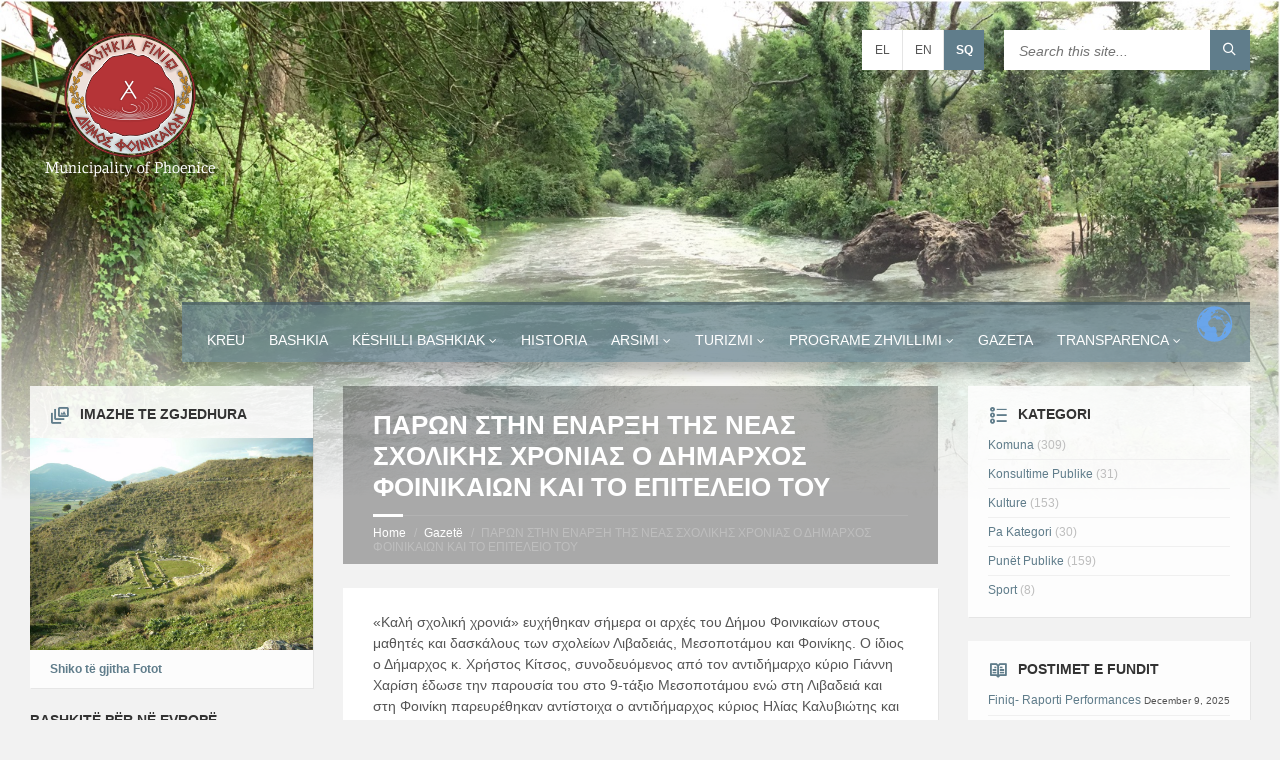

--- FILE ---
content_type: text/html; charset=UTF-8
request_url: http://bfiniq.gov.al/%CF%80%CE%B1%CF%81%CF%89%CE%BD-%CF%83%CF%84%CE%B7%CE%BD-%CE%B5%CE%BD%CE%B1%CF%81%CE%BE%CE%B7-%CF%84%CE%B7%CF%83-%CE%BD%CE%B5%CE%B1%CF%83-%CF%83%CF%87%CE%BF%CE%BB%CE%B9%CE%BA%CE%B7%CF%83-%CF%87%CF%81/
body_size: 21097
content:
<!DOCTYPE html>
<html  lang="">
<head data-template-uri="http://bfiniq.gov.al/wp-content/themes/townpress">
    <meta http-equiv="Content-Type" content="text/html; charset=UTF-8" />
    <meta name="viewport" content="width=device-width, initial-scale=1.0">
    <link rel="profile" href="http://gmpg.org/xfn/11" />
    <link rel="pingback" href="http://bfiniq.gov.al/xmlrpc.php" />
	    <title>ΠΑΡΩΝ ΣΤΗΝ ΕΝΑΡΞΗ ΤΗΣ ΝΕΑΣ ΣΧΟΛΙΚΗΣ ΧΡΟΝΙΑΣ Ο ΔΗΜΑΡΧΟΣ ΦΟΙΝΙΚΑΙΩΝ ΚΑΙ ΤΟ ΕΠΙΤΕΛΕΙΟ ΤΟΥ | Finiq</title>

<link rel="stylesheet" href="http://bfiniq.gov.al/wp-content/plugins/sitepress-multilingual-cms/res/css/language-selector.css?v=3.4.1" type="text/css" media="all" />
<meta name='robots' content='max-image-preview:large' />
<link rel="alternate" hreflang="el" href="http://bfiniq.gov.al/%cf%80%ce%b1%cf%81%cf%89%ce%bd-%cf%83%cf%84%ce%b7%ce%bd-%ce%b5%ce%bd%ce%b1%cf%81%ce%be%ce%b7-%cf%84%ce%b7%cf%83-%ce%bd%ce%b5%ce%b1%cf%83-%cf%83%cf%87%ce%bf%ce%bb%ce%b9%ce%ba%ce%b7%cf%83-%cf%87%cf%81/?lang=el" />
<link rel="alternate" hreflang="en" href="http://bfiniq.gov.al/%cf%80%ce%b1%cf%81%cf%89%ce%bd-%cf%83%cf%84%ce%b7%ce%bd-%ce%b5%ce%bd%ce%b1%cf%81%ce%be%ce%b7-%cf%84%ce%b7%cf%83-%ce%bd%ce%b5%ce%b1%cf%83-%cf%83%cf%87%ce%bf%ce%bb%ce%b9%ce%ba%ce%b7%cf%83-%cf%87%cf%81/?lang=en" />
<link rel="alternate" hreflang="sq" href="http://bfiniq.gov.al/%cf%80%ce%b1%cf%81%cf%89%ce%bd-%cf%83%cf%84%ce%b7%ce%bd-%ce%b5%ce%bd%ce%b1%cf%81%ce%be%ce%b7-%cf%84%ce%b7%cf%83-%ce%bd%ce%b5%ce%b1%cf%83-%cf%83%cf%87%ce%bf%ce%bb%ce%b9%ce%ba%ce%b7%cf%83-%cf%87%cf%81/" />
<link rel='dns-prefetch' href='//s.w.org' />
<link rel="alternate" type="application/rss+xml" title="Finiq &raquo; Feed" href="http://bfiniq.gov.al/feed/" />
<link rel="alternate" type="application/rss+xml" title="Finiq &raquo; Comments Feed" href="http://bfiniq.gov.al/comments/feed/" />
<link rel="alternate" type="application/rss+xml" title="Finiq &raquo; ΠΑΡΩΝ ΣΤΗΝ ΕΝΑΡΞΗ ΤΗΣ ΝΕΑΣ ΣΧΟΛΙΚΗΣ ΧΡΟΝΙΑΣ Ο ΔΗΜΑΡΧΟΣ ΦΟΙΝΙΚΑΙΩΝ ΚΑΙ ΤΟ ΕΠΙΤΕΛΕΙΟ ΤΟΥ Comments Feed" href="http://bfiniq.gov.al/%cf%80%ce%b1%cf%81%cf%89%ce%bd-%cf%83%cf%84%ce%b7%ce%bd-%ce%b5%ce%bd%ce%b1%cf%81%ce%be%ce%b7-%cf%84%ce%b7%cf%83-%ce%bd%ce%b5%ce%b1%cf%83-%cf%83%cf%87%ce%bf%ce%bb%ce%b9%ce%ba%ce%b7%cf%83-%cf%87%cf%81/feed/" />
		<script type="7c1e33e83b038349ce575c9e-text/javascript">
			window._wpemojiSettings = {"baseUrl":"https:\/\/s.w.org\/images\/core\/emoji\/13.1.0\/72x72\/","ext":".png","svgUrl":"https:\/\/s.w.org\/images\/core\/emoji\/13.1.0\/svg\/","svgExt":".svg","source":{"concatemoji":"http:\/\/bfiniq.gov.al\/wp-includes\/js\/wp-emoji-release.min.js?ver=5.8.2"}};
			!function(e,a,t){var n,r,o,i=a.createElement("canvas"),p=i.getContext&&i.getContext("2d");function s(e,t){var a=String.fromCharCode;p.clearRect(0,0,i.width,i.height),p.fillText(a.apply(this,e),0,0);e=i.toDataURL();return p.clearRect(0,0,i.width,i.height),p.fillText(a.apply(this,t),0,0),e===i.toDataURL()}function c(e){var t=a.createElement("script");t.src=e,t.defer=t.type="text/javascript",a.getElementsByTagName("head")[0].appendChild(t)}for(o=Array("flag","emoji"),t.supports={everything:!0,everythingExceptFlag:!0},r=0;r<o.length;r++)t.supports[o[r]]=function(e){if(!p||!p.fillText)return!1;switch(p.textBaseline="top",p.font="600 32px Arial",e){case"flag":return s([127987,65039,8205,9895,65039],[127987,65039,8203,9895,65039])?!1:!s([55356,56826,55356,56819],[55356,56826,8203,55356,56819])&&!s([55356,57332,56128,56423,56128,56418,56128,56421,56128,56430,56128,56423,56128,56447],[55356,57332,8203,56128,56423,8203,56128,56418,8203,56128,56421,8203,56128,56430,8203,56128,56423,8203,56128,56447]);case"emoji":return!s([10084,65039,8205,55357,56613],[10084,65039,8203,55357,56613])}return!1}(o[r]),t.supports.everything=t.supports.everything&&t.supports[o[r]],"flag"!==o[r]&&(t.supports.everythingExceptFlag=t.supports.everythingExceptFlag&&t.supports[o[r]]);t.supports.everythingExceptFlag=t.supports.everythingExceptFlag&&!t.supports.flag,t.DOMReady=!1,t.readyCallback=function(){t.DOMReady=!0},t.supports.everything||(n=function(){t.readyCallback()},a.addEventListener?(a.addEventListener("DOMContentLoaded",n,!1),e.addEventListener("load",n,!1)):(e.attachEvent("onload",n),a.attachEvent("onreadystatechange",function(){"complete"===a.readyState&&t.readyCallback()})),(n=t.source||{}).concatemoji?c(n.concatemoji):n.wpemoji&&n.twemoji&&(c(n.twemoji),c(n.wpemoji)))}(window,document,window._wpemojiSettings);
		</script>
		<style type="text/css">
img.wp-smiley,
img.emoji {
	display: inline !important;
	border: none !important;
	box-shadow: none !important;
	height: 1em !important;
	width: 1em !important;
	margin: 0 .07em !important;
	vertical-align: -0.1em !important;
	background: none !important;
	padding: 0 !important;
}
</style>
	<link rel='stylesheet' id='gtranslate-style-css'  href='http://bfiniq.gov.al/wp-content/plugins/gtranslate/gtranslate-style24.css?ver=5.8.2' type='text/css' media='all' />
<link rel='stylesheet' id='formidable-css'  href='http://bfiniq.gov.al/wp-content/plugins/formidable/css/formidableforms.css?ver=1211352' type='text/css' media='all' />
<link rel='stylesheet' id='language-selector-css'  href='http://bfiniq.gov.al/wp-content/plugins/sitepress-multilingual-cms/res/css/language-selector-click.css?ver=5.8.2' type='text/css' media='all' />
<link rel='stylesheet' id='wp-block-library-css'  href='http://bfiniq.gov.al/wp-includes/css/dist/block-library/style.min.css?ver=5.8.2' type='text/css' media='all' />
<link rel='stylesheet' id='extendify-sdk-utility-classes-css'  href='http://bfiniq.gov.al/wp-content/plugins/redux-framework/redux-core/extendify-sdk/public/build/extendify-utilities.css?ver=11.7' type='text/css' media='all' />
<link rel='stylesheet' id='easy-panorama-css'  href='http://bfiniq.gov.al/wp-content/plugins/easy-panorama/public/css/paver.min.css?ver=1.1.4' type='text/css' media='all' />
<link rel='stylesheet' id='s_pdf_styles-css'  href='http://bfiniq.gov.al/wp-content/plugins/simple-pdf-viewer/css/style.css?ver=5.8.2' type='text/css' media='all' />
<link rel='stylesheet' id='wpml-cms-nav-css-css'  href='http://bfiniq.gov.al/wp-content/plugins/wpml-cms-nav/res/css/navigation.css?ver=1.4.19' type='text/css' media='all' />
<link rel='stylesheet' id='cms-navigation-style-base-css'  href='http://bfiniq.gov.al/wp-content/plugins/wpml-cms-nav/res/css/cms-navigation-base.css?ver=1.4.19' type='text/css' media='screen' />
<link rel='stylesheet' id='cms-navigation-style-css'  href='http://bfiniq.gov.al/wp-content/plugins/wpml-cms-nav/res/css/cms-navigation.css?ver=1.4.19' type='text/css' media='screen' />
<link rel='stylesheet' id='parent-style-css'  href='http://bfiniq.gov.al/wp-content/themes/townpress/style.css?ver=5.8.2' type='text/css' media='all' />
<link rel='stylesheet' id='main-style-css'  href='http://bfiniq.gov.al/wp-content/themes/townpress-child/style.css' type='text/css' media='all' />
<style id='main-style-inline-css' type='text/css'>
body { font-family: '&#039;Arial Black&#039;, Gadget, sans-serif', Arial, sans-serif; font-size: 14px; font-weight: 400; }
body {
  color: #565656;
  background-color: #f2f2f2;
}

a {
  color: #607d8b;
}

abbr {
  border-color: #565656;
}

blockquote {
  border-color: #e5e5e5;
}

code {
  border-color: #e5e5e5;
}

pre {
  border-color: #e5e5e5;
}

h1, h2, h3, h4, h5, h6 {
  color: #333;
}

table thead th {
  color: #FFF;
  background-color: #607d8b;
}

table thead th a {
  color: #FFF;
}

table tbody > tr:nth-child(even) > td {
  background-color: #e5e5e5;
}

label {
  color: #333;
}

label > span {
  color: #607d8b;
}

input, textarea, select {
  color: #565656;
  background-color: #f0f0f0;
}

input[type="submit"] {
  color: #FFF;
  border-color: #607d8b;
  background-color: #607d8b;
}

input[type="submit"]:hover {
  border-color: rgba(96, 125, 139, 0.5);
  background-color: rgba(96, 125, 139, 0.8);
}

input[type="file"] {
  background-color: transparent;
}

.checkbox-input label, .radio-input label {
  color: #565656;
}

.checkbox-input label:before, .radio-input label:before {
  color: #bebebe;
}

.checkbox-input.m-checked label:before, .radio-input.m-checked label:before {
  color: #607d8b;
}

.selectbox-input .toggle:after {
  color: #607d8b;
}

.selectbox-input .fake-selectbox {
  background-color: #e5e5e5;
}

.selectbox-input .fake-selectbox > li:hover {
  color: #FFF;
  background-color: #607d8b;
}

.accordion-items > li {
  border-color: #e5e5e5;
}

.accordion-items .accordion-title {
  color: #333;
}

.accordion-items .accordion-title:after {
  color: #607d8b;
}

.accordion-items .accordion-title .ico {
  color: #607d8b;
}

.c-alert-message {
  color: #265e88;
  background-color: #e1edf9;
}

.c-alert-message.m-warning {
  color: #d40041;
  background-color: #ffdfe0;
}

.c-alert-message.m-success {
  color: #499143;
  background-color: #d4fbd3;
}

.c-alert-message.m-notification {
  color: #c88435;
  background-color: #fff4cf;
}

.c-alert-message .alert-close {
  color: #333;
}

.c-article-list .article-list-title .ico {
  color: #607d8b;
}

.c-article-list .article-list-title a {
  color: #333;
}

.c-article-list .brief-article {
  border-color: #f0f0f0;
}

.c-article-list .article-date {
  color: #848484;
}

.c-article-list .more-btn-holder {
  border-color: #f0f0f0;
}

.m-no-boxes .brief-article {
  border-color: #e5e5e5;
}

.m-no-boxes .more-btn-holder {
  border-color: #e5e5e5;
}

.c-button {
  color: #FFF;
  border-color: #607d8b;
  background-color: #607d8b;
}

.c-button.m-outline {
  color: #607d8b;
  background-color: transparent;
}

.c-button:hover {
  border-color: rgba(96, 125, 139, 0.5);
  background-color: rgba(96, 125, 139, 0.8);
}

.c-button.m-outline:hover {
  background-color: transparent;
}

.c-content-box {
  background-color: #fff;
  -moz-box-shadow: 1px 1px 0 rgba(0, 0, 0, 0.05);
  -webkit-box-shadow: 1px 1px 0 rgba(0, 0, 0, 0.05);
  box-shadow: 1px 1px 0 rgba(0, 0, 0, 0.05);
}

.c-content-box .c-content-box, .m-no-boxes .c-content-box {
  background-color: transparent;
  -moz-box-shadow: none;
  -webkit-box-shadow: none;
  box-shadow: none;
}

.m-no-boxes .c-content-box.m-forced {
  background-color: #fff;
  -moz-box-shadow: 1px 1px 0 rgba(0, 0, 0, 0.05);
  -webkit-box-shadow: 1px 1px 0 rgba(0, 0, 0, 0.05);
  box-shadow: 1px 1px 0 rgba(0, 0, 0, 0.05);
}

.c-counter .counter-data {
  color: #607d8b;
}

.c-cta-message .cta-title {
  border-color: #e5e5e5;
}

.c-definition-list dl > dt {
  color: #333;
}

.c-definition-list dl > dt, .c-definition-list dl > dd {
  border-color: #e5e5e5;
}

.c-directory .directory-title .ico {
  color: #607d8b;
}

.c-directory .directory-menu > li > a {
  color: #333;
}

.c-feature .feature-icon {
  color: #607d8b;
}

.c-pagination a:hover {
  background-color: #FFF;
}

.c-pagination .m-active a {
  color: #FFF;
  background-color: #607d8b;
}

.c-progress-bar .bar-indicator {
  background-color: #e5e5e5;
}

.c-progress-bar .bar-indicator-inner {
  background-color: #607d8b;
}

.c-social-icons a {
  color: #FFF;
}

.c-social-icons .ico-angellist a {
  background-color: #000;
}

.c-social-icons .ico-behance a {
  background-color: #1769ff;
}

.c-social-icons .ico-bitbucket a {
  background-color: #205081;
}

.c-social-icons .ico-bitcoin a {
  background-color: #dc9229;
}

.c-social-icons .ico-codepen a {
  background-color: #000;
}

.c-social-icons .ico-delicious a {
  background-color: #3399ff;
}

.c-social-icons .ico-deviantart a {
  background-color: #05cc47;
}

.c-social-icons .ico-digg a {
  background-color: #000;
}

.c-social-icons .ico-dribbble a {
  background-color: #ea4c89;
}

.c-social-icons .ico-dropbox a {
  background-color: #007ee5;
}

.c-social-icons .ico-email a {
  background-color: #607d8b;
}

.c-social-icons .ico-facebook a {
  background-color: #3b5998;
}

.c-social-icons .ico-flickr a {
  background-color: #0063dc;
}

.c-social-icons .ico-foursquare a {
  background-color: #0072b1;
}

.c-social-icons .ico-git a {
  background-color: #4183c4;
}

.c-social-icons .ico-github a {
  background-color: #4183c4;
}

.c-social-icons .ico-googleplus a {
  background-color: #dd4b39;
}

.c-social-icons .ico-instagram a {
  background-color: #3f729b;
}

.c-social-icons .ico-lastfm a {
  background-color: #c3000d;
}

.c-social-icons .ico-linkedin a {
  background-color: #0976b4;
}

.c-social-icons .ico-paypal a {
  background-color: #003087;
}

.c-social-icons .ico-pinterest a {
  background-color: #cc2127;
}

.c-social-icons .ico-reddit a {
  background-color: #ff4500;
}

.c-social-icons .ico-skype a {
  background-color: #00aff0;
}

.c-social-icons .ico-soundcloud a {
  background-color: #ff8800;
}

.c-social-icons .ico-spotify a {
  background-color: #2ebd59;
}

.c-social-icons .ico-steam a {
  background-color: #000;
}

.c-social-icons .ico-trello a {
  background-color: #256a92;
}

.c-social-icons .ico-tumblr a {
  background-color: #35465c;
}

.c-social-icons .ico-twitch a {
  background-color: #6441a5;
}

.c-social-icons .ico-twitter a {
  background-color: #55acee;
}

.c-social-icons .ico-vimeo a {
  background-color: #1ab7ea;
}

.c-social-icons .ico-vine a {
  background-color: #00b488;
}

.c-social-icons .ico-vk a {
  background-color: #45668e;
}

.c-social-icons .ico-wordpress a {
  background-color: #21759b;
}

.c-social-icons .ico-xing a {
  background-color: #026466;
}

.c-social-icons .ico-yahoo a {
  background-color: #400191;
}

.c-social-icons .ico-yelp a {
  background-color: #af0606;
}

.c-social-icons .ico-youtube a {
  background-color: #e52d27;
}

.c-social-icons a:hover {
  -moz-box-shadow: inset 0 0 50px rgba(255, 255, 255, 0.2);
  -webkit-box-shadow: inset 0 0 50px rgba(255, 255, 255, 0.2);
  box-shadow: inset 0 0 50px rgba(255, 255, 255, 0.2);
}

.c-separator {
  border-color: #e5e5e5;
}

.c-separator.m-transparent {
  border-color: transparent;
}

.c-slider {
  background-color: #bebebe;
}

.c-slider .slide {
  color: #FFF;
}

.c-slider h1, .c-slider h2, .c-slider h3, .c-slider h4, .c-slider h5, .c-slider h6 {
  color: #FFF;
}

.c-slider h1 a, .c-slider h2 a, .c-slider h3 a {
  color: #FFF;
}

.c-slider .owl-prev, .c-slider .owl-next {
  color: #FFF;
  background-color: rgba(255, 255, 255, 0.2);
}

.c-slider .slider-indicator {
  background-color: #FFF;
  background-color: rgba(255, 255, 255, 0.2);
}

.c-slider .slider-indicator > span {
  background-color: #607d8b;
}

.c-tabs .tab-list > li {
  color: #333;
}

.c-tabs .tab-list > li.m-active {
  border-color: #607d8b;
}

.c-team-member .member-role {
  color: #848484;
}

.header-toggle {
  color: #565656;
  background-color: #FFF;
}

.header-toggle:hover {
  -moz-box-shadow: inset 0 0 0 5px rgba(0, 0, 0, 0.1);
  -webkit-box-shadow: inset 0 0 0 5px rgba(0, 0, 0, 0.1);
  box-shadow: inset 0 0 0 5px rgba(0, 0, 0, 0.1);
}

.header-toggle.m-active {
  color: #FFF;
  background-color: #607d8b;
  -moz-box-shadow: none;
  -webkit-box-shadow: none;
  box-shadow: none;
}

.header-menu nav {
  background-color: rgba(96,125,139, 0.7); ;
  border-color: rgba(0, 0, 0, 0.2);
  -moz-box-shadow: -10px 10px 10px rgba(0, 0, 0, 0.25);
  -webkit-box-shadow: -10px 10px 10px rgba(0, 0, 0, 0.25);
  box-shadow: -10px 10px 10px rgba(0, 0, 0, 0.25);
}

.header-menu nav > ul > li > a {
  color: #FFF;
}

.header-menu nav ul ul {
  background-color: #FFF;
  -moz-box-shadow: 1px 1px 0 rgba(0, 0, 0, 0.05), -5px 5px 8px rgba(0, 0, 0, 0.05);
  -webkit-box-shadow: 1px 1px 0 rgba(0, 0, 0, 0.05), -5px 5px 8px rgba(0, 0, 0, 0.05);
  box-shadow: 1px 1px 0 rgba(0, 0, 0, 0.05), -5px 5px 8px rgba(0, 0, 0, 0.05);
}

.header-menu nav ul ul li {
  border-color: #f0f0f0;
}

.header-menu nav ul ul .m-has-submenu > a:after, .header-menu nav ul ul .m-has-submenu > a:before {
  color: #bebebe;
}

.header-lang-switcher li {
  background-color: #FFF;
}

.header-lang-switcher li {
  border-color: #e5e5e5;
}

.header-lang-switcher a, .header-lang-switcher button {
  color: #565656;
}

.header-lang-switcher a:hover, .header-lang-switcher button:hover {
  -moz-box-shadow: inset 0 0 0 5px rgba(0, 0, 0, 0.1);
  -webkit-box-shadow: inset 0 0 0 5px rgba(0, 0, 0, 0.1);
  box-shadow: inset 0 0 0 5px rgba(0, 0, 0, 0.1);
}

.header-lang-switcher a.m-active, .header-lang-switcher button.m-active {
  color: #FFF;
  background-color: #607d8b;
  -moz-box-shadow: none;
  -webkit-box-shadow: none;
  box-shadow: none;
}

.header-search .form-fields {
  background-color: #FFF;
}

.header-search .submit-btn {
  color: #FFF;
  background-color: #607d8b;
}

.header-search .submit-btn:hover {
  -moz-box-shadow: inset 0 0 0 5px rgba(0, 0, 0, 0.1);
  -webkit-box-shadow: inset 0 0 0 5px rgba(0, 0, 0, 0.1);
  box-shadow: inset 0 0 0 5px rgba(0, 0, 0, 0.1);
}

.header-login a {
  color: #565656;
  background-color: #FFF;
}

.header-login a:hover {
  -moz-box-shadow: inset 0 0 0 5px rgba(0, 0, 0, 0.1);
  -webkit-box-shadow: inset 0 0 0 5px rgba(0, 0, 0, 0.1);
  box-shadow: inset 0 0 0 5px rgba(0, 0, 0, 0.1);
  text-decoration: none;
}

.header-login a i {
  color: #607d8b;
}

.header-login a.logout {
  background-color: #607d8b;
}

.header-login a.logout i {
  color: #FFF;
}

.header-gmap-switcher {
  color: #565656;
  background-color: #FFF;
}

.header-gmap-switcher:hover {
  -moz-box-shadow: inset 0 0 0 5px rgba(0, 0, 0, 0.1);
  -webkit-box-shadow: inset 0 0 0 5px rgba(0, 0, 0, 0.1);
  box-shadow: inset 0 0 0 5px rgba(0, 0, 0, 0.1);
}

.header-gmap-switcher .ico-open {
  color: #607d8b;
}

.header-gmap-switcher.m-active {
  color: #FFF;
  background-color: #607d8b;
  -moz-box-shadow: none;
  -webkit-box-shadow: none;
  box-shadow: none;
}

.header-image:after {
  background-color: transparent;
  background-image: -webkit-gradient(linear, left top, left bottom, from(rgba(242, 242, 242, 0)), to(#f2f2f2));
  background-image: -webkit-linear-gradient(top, rgba(242, 242, 242, 0), #f2f2f2);
  background-image: -moz-linear-gradient(top, rgba(242, 242, 242, 0), #f2f2f2);
  background-image: -o-linear-gradient(top, rgba(242, 242, 242, 0), #f2f2f2);
  background-image: linear-gradient(to bottom, rgba(242, 242, 242, 0), #f2f2f2);
}

.header-image .image-layer {
  background-color: #FFF;
}

#page-header {
  color: #FFF;
  background-color: #333;
  background-color: rgba(0, 0, 0, 0.3);
}

#page-header:after {
  border-top-color: #333;
  border-top-color: rgba(0, 0, 0, 0);
}

.page-title h1 {
  color: #FFF;
}

.m-has-breadcrumbs .page-title {
  border-color: #FFF;
  border-color: rgba(255, 255, 255, 0.1);
}

.m-has-breadcrumbs .page-title:after {
  background-color: #FFF;
}

.breadcrumbs {
  color: #bebebe;
}

.breadcrumbs a {
  color: #FFF;
}

.article-page .article-footer {
  border-color: #f0f0f0;
}

.article-page .article-footer .ico {
  color: #bebebe;
}

.article-page .article-date-permalink {
  color: #565656;
}

.article-archive-page .article.sticky .c-content-box {
  -moz-box-shadow: inset 0 0 0 10px rgba(0, 0, 0, 0.1);
  -webkit-box-shadow: inset 0 0 0 10px rgba(0, 0, 0, 0.1);
  box-shadow: inset 0 0 0 10px rgba(0, 0, 0, 0.1);
}

.article-navigation h5, .article-navigation h5 a {
  color: #333;
}

.article-comments .comment-list .comment-author {
  color: #333;
}

.article-comments .comment-list .comment-info {
  border-color: #f0f0f0;
}

.article-comments .comment-list .comment-date:before, .article-comments .comment-list .comment-reply:before {
  color: #bebebe;
}

.article-comments .comment-list .comment-reply:hover:before {
  color: #607d8b;
}

#respond #cancel-comment-reply-link {
  color: #565656;
}

#respond #cancel-comment-reply-link:before {
  color: #bebebe;
}

#respond #cancel-comment-reply-link:hover:before {
  color: #607d8b;
}

.cpt-archive-page .bottom-tools {
  border-color: #f0f0f0;
}

.notice-page .notice-footer {
  border-color: #f0f0f0;
}

.notice-page .notice-footer .ico {
  color: #bebebe;
}

.document-page .document-list > li {
  border-color: #f0f0f0;
}

.document-page .document-icon {
  color: #bebebe;
}

.event-page .group-title {
  color: #FFF;
  background-color: #607d8b;
}

.event-page .event-info {
  border-color: #f0f0f0;
}

.event-page .event-info .ico {
  color: #607d8b;
}

.event-page .event-content {
  border-color: #f0f0f0;
}

.gallery-page .gallery-footer {
  border-color: #f0f0f0;
}

.gallery-page .gallery-footer .ico {
  color: #bebebe;
}

.gallery-archive-page .c-gallery article {
  background-color: #FFF;
}

.search-results-page .c-search-form .submit-btn {
  color: #FFF;
  background-color: #607d8b;
}

.search-results-page .c-search-form .submit-btn:hover {
  -moz-box-shadow: inset 0 0 0 5px rgba(0, 0, 0, 0.1);
  -webkit-box-shadow: inset 0 0 0 5px rgba(0, 0, 0, 0.1);
  box-shadow: inset 0 0 0 5px rgba(0, 0, 0, 0.1);
}

.side-menu nav {
  background-color: #607d8b;
  border-color: rgba(0, 0, 0, 0.1);
}

.side-menu nav > ul > li {
  border-color: rgba(255, 255, 255, 0.1);
}

.side-menu nav > ul > li > a {
  color: #FFF;
}

.side-menu nav > ul > li.m-hover > a, .side-menu nav > ul > li > a:hover {
  color: #FFF;
}

.side-menu nav .m-has-submenu > a:after, .side-menu nav .m-has-submenu > a:before {
  color: #FFF;
}

.side-menu nav .submenu-toggle {
  color: #607d8b;
}

.side-menu nav ul > li > ul {
  background-color: #FFF;
  -moz-box-shadow: 1px 1px 0 rgba(0, 0, 0, 0.05);
  -webkit-box-shadow: 1px 1px 0 rgba(0, 0, 0, 0.05);
  box-shadow: 1px 1px 0 rgba(0, 0, 0, 0.05);
}

.side-menu nav ul > li > ul > li {
  border-color: #f0f0f0;
}

.side-menu nav ul ul .m-has-submenu > a:after, .side-menu nav ul ul .m-has-submenu > a:before {
  color: #bebebe;
}

.side-menu.m-show-submenu nav > ul > .current-menu-ancestor > ul, .side-menu.m-show-submenu nav > ul > .current_page_ancestor > ul, .side-menu.m-show-submenu nav > ul > .current_page_parent > ul, .side-menu.m-show-submenu nav > ul > .current_page_item > ul, .side-menu.m-show-submenu nav > ul > .current-menu-item > ul {
  background-color: rgba(0, 0, 0, 0.1);
}

.side-menu.m-show-submenu nav .current-menu-ancestor > ul, .side-menu.m-show-submenu nav .current_page_ancestor > ul, .side-menu.m-show-submenu nav .current_page_parent > ul, .side-menu.m-show-submenu nav .current_page_item > ul, .side-menu.m-show-submenu nav .current-menu-item > ul {
  background-color: transparent;
  -moz-box-shadow: none;
  -webkit-box-shadow: none;
  box-shadow: none;
}

.side-menu.m-show-submenu nav .current-menu-ancestor > ul > li, .side-menu.m-show-submenu nav .current_page_ancestor > ul > li, .side-menu.m-show-submenu nav .current_page_parent > ul > li, .side-menu.m-show-submenu nav .current_page_item > ul > li, .side-menu.m-show-submenu nav .current-menu-item > ul > li {
  border-color: transparent;
  border-color: rgba(255, 255, 255, 0.1);
}

.side-menu.m-show-submenu nav .current-menu-ancestor > ul > li > a, .side-menu.m-show-submenu nav .current_page_ancestor > ul > li > a, .side-menu.m-show-submenu nav .current_page_parent > ul > li > a, .side-menu.m-show-submenu nav .current_page_item > ul > li > a, .side-menu.m-show-submenu nav .current-menu-item > ul > li > a {
  color: #FFF;
}

.side-menu.m-show-submenu nav .current-menu-ancestor a:after, .side-menu.m-show-submenu nav .current-menu-ancestor a:before, .side-menu.m-show-submenu nav .current_page_ancestor a:after, .side-menu.m-show-submenu nav .current_page_ancestor a:before, .side-menu.m-show-submenu nav .current_page_parent a:after, .side-menu.m-show-submenu nav .current_page_parent a:before, .side-menu.m-show-submenu nav .current_page_item a:after, .side-menu.m-show-submenu nav .current_page_item a:before, .side-menu.m-show-submenu nav .current-menu-item a:after, .side-menu.m-show-submenu nav .current-menu-item a:before {
  color: #FFF;
}

.sidebar .widget {
  background-color: rgba(255, 255, 255, 0.8);
  -moz-box-shadow: 1px 1px 0 rgba(0, 0, 0, 0.05);
  -webkit-box-shadow: 1px 1px 0 rgba(0, 0, 0, 0.05);
  box-shadow: 1px 1px 0 rgba(0, 0, 0, 0.05);
}

.sidebar .widget-title {
  color: #333;
}

.sidebar .widget-ico {
  color: #607d8b;
}

.sidebar .show-all-btn {
  border-color: #f0f0f0;
}

.sidebar .widget.lsvr-image, .sidebar .widget.lsvr-custom-code {
  background-color: transparent;
  -moz-box-shadow: none;
  -webkit-box-shadow: none;
  box-shadow: none;
}

.sidebar .widget.lsvr-definition-list dl > dt {
  color: #333;
}

.sidebar .widget.lsvr-definition-list dl > dt, .sidebar .widget.lsvr-definition-list dl > dd {
  border-color: #f0f0f0;
}

.sidebar .widget.lsvr-documents ul > li {
  border-color: #f0f0f0;
}

.sidebar .widget.lsvr-documents .document-icon {
  color: #bebebe;
}

.sidebar .widget.lsvr-events ul > li {
  border-color: #f0f0f0;
}

.sidebar .widget.lsvr-events .event-month {
  color: #FFF;
  background-color: #607d8b;
}

.sidebar .widget.lsvr-events .event-day {
  color: #333;
  background-color: #e5e5e5;
}

.sidebar .widget.lsvr-galleries ul > li {
  border-color: #f0f0f0;
}

.sidebar .widget.lsvr-locale-info .widget-content > ul > li {
  border-color: #f0f0f0;
}

.sidebar .widget.lsvr-locale-info .local-icon {
  color: #bebebe;
}

.sidebar .widget.lsvr-locale-info .m-has-bg {
  color: #FFF;
}

.sidebar .widget.lsvr-locale-info .m-has-bg .widget-title, .sidebar .widget.lsvr-locale-info .m-has-bg .widget-ico, .sidebar .widget.lsvr-locale-info .m-has-bg .widget-ico-shadow {
  color: #FFF;
}

.sidebar .widget.lsvr-locale-info .m-has-bg .widget-title {
  border-color: transparent;
}

.sidebar .widget.lsvr-locale-info .m-has-bg .widget-content > ul > li {
  border-color: rgba(255, 255, 255, 0.2);
}

.sidebar .widget.lsvr-locale-info .m-has-bg .local-icon {
  color: #FFF;
}

.sidebar .widget.lsvr-locale-info .m-has-bg h4 {
  color: #FFF;
}

.sidebar .widget.lsvr-mailchimp-subscribe .submit-btn {
  color: #607d8b;
}

.sidebar .widget.lsvr-notices ul > li {
  border-color: #f0f0f0;
}

.sidebar .widget.lsvr-document-categories .widget-content > ul > li, .sidebar .widget.lsvr-event-categories .widget-content > ul > li, .sidebar .widget.lsvr-gallery-categories .widget-content > ul > li, .sidebar .widget.lsvr-notice-categories .widget-content > ul > li {
  border-color: #f0f0f0;
}

.sidebar .widget.widget_archive .widget-inner > ul > li {
  border-color: #f0f0f0;
}

.sidebar .widget.widget_calendar caption {
  border-color: #f0f0f0;
}

.sidebar .widget.widget_calendar thead th {
  color: #333;
  border-color: #f0f0f0;
}

.sidebar .widget.widget_calendar tfoot td {
  border-color: #f0f0f0;
}

.sidebar .widget.widget_categories ul {
  color: #bebebe;
}

.sidebar .widget.widget_categories .widget-inner > ul > li {
  border-color: #f0f0f0;
}

.sidebar .widget.widget_nav_menu .widget-inner > * > ul > li {
  border-color: #f0f0f0;
}

.sidebar .widget.widget_meta .widget-inner > ul > li {
  border-color: #f0f0f0;
}

.sidebar .widget.widget_pages .widget-inner > ul > li {
  border-color: #f0f0f0;
}

.sidebar .widget.widget_recent_comments .widget-inner > ul > li {
  border-color: #f0f0f0;
}

.sidebar .widget.widget_recent_entries .widget-inner > ul > li {
  border-color: #f0f0f0;
}

.sidebar .widget.widget_rss ul > li {
  border-color: #f0f0f0;
}

.sidebar .widget.widget_rss .rss-date {
  color: #bebebe;
}

.sidebar .widget.widget_search .c-search-form button {
  color: #607d8b;
}

.sidebar .widget.widget_display_forums ul > li {
  border-color: #f0f0f0;
}

.sidebar .widget.bbp_widget_login .bbp-submit-wrapper .button {
  color: #FFF;
  border-color: #607d8b;
  background-color: #607d8b;
}

.sidebar .widget.bbp_widget_login .bbp-submit-wrapper .button:hover {
  border-color: rgba(96, 125, 139, 0.5);
  background-color: rgba(96, 125, 139, 0.8);
}

.sidebar .widget.widget_display_replies ul > li {
  border-color: #f0f0f0;
}

.sidebar .widget.widget_display_topics ul > li {
  border-color: #f0f0f0;
}

.sidebar .widget.widget_display_views ul > li {
  border-color: #f0f0f0;
}

.sidebar .widget.widget_display_stats dl > dt {
  color: #333;
}

.sidebar .widget.widget_display_stats dl > dt, .sidebar .widget.widget_display_stats dl > dd {
  border-color: #f0f0f0;
}

.footer-bg:before {
  background-color: #f2f2f2;
  background-color: rgba(242, 242, 242, 0.9);
  background-image: -webkit-gradient(linear, left top, left bottom, from(#f2f2f2), to(rgba(242, 242, 242, 0)));
  background-image: -webkit-linear-gradient(top, #f2f2f2, rgba(242, 242, 242, 0));
  background-image: -moz-linear-gradient(top, #f2f2f2, rgba(242, 242, 242, 0));
  background-image: -o-linear-gradient(top, #f2f2f2, rgba(242, 242, 242, 0));
  background-image: linear-gradient(to bottom, #f2f2f2, rgba(242, 242, 242, 0));
}

.footer-top {
  color: #bebebe;
  background-color: #111;
  background-color: rgba(17, 17, 17, 0.9);
}

.footer-top .c-separator {
  border-color: #303030;
  border-color: rgba(255, 255, 255, 0.1);
}

#bottom-panel h1, #bottom-panel h2, #bottom-panel h3, #bottom-panel h4, #bottom-panel h5, #bottom-panel h6 {
  color: #bebebe;
}

#bottom-panel input {
  color: #FFF;
  background-color: #000;
  background-color: rgba(0, 0, 0, 0.8);
}

#bottom-panel label {
  color: #FFF;
}

#bottom-panel .widget-title {
  color: #FFF;
}

#bottom-panel .widget-ico {
  color: #607d8b;
}

#bottom-panel .show-all-btn {
  border-color: rgba(255, 255, 255, 0.1);
}

#bottom-panel .c-alert-message {
  color: #FFF;
  background-color: transparent;
  border-color: #FFF;
  border-color: rgba(255, 255, 255, 0.1);
}

#bottom-panel .widget.lsvr-definition-list dl > dt, #bottom-panel .widget.lsvr-definition-list dl > dd {
  border-color: rgba(255, 255, 255, 0.1);
}

#bottom-panel .widget.lsvr-definition-list dl > dd {
  color: #FFF;
}

#bottom-panel .widget.lsvr-documents ul > li {
  border-color: rgba(255, 255, 255, 0.1);
}

#bottom-panel .widget.lsvr-documents .document-icon {
  color: #bebebe;
}

#bottom-panel .widget.lsvr-events ul > li {
  border-color: rgba(255, 255, 255, 0.1);
}

#bottom-panel .widget.lsvr-events .event-month {
  color: #FFF;
  background-color: #607d8b;
}

#bottom-panel .widget.lsvr-events .event-day {
  color: #333;
  background-color: #e5e5e5;
}

#bottom-panel .widget.lsvr-galleries ul > li {
  border-color: rgba(255, 255, 255, 0.1);
}

#bottom-panel .widget.lsvr-locale-info .widget-inner {
  background: none;
}

#bottom-panel .widget.lsvr-locale-info .widget-content > ul > li {
  border-color: rgba(255, 255, 255, 0.1);
}

#bottom-panel .widget.lsvr-locale-info .row-value {
  color: #FFF;
}

#bottom-panel .widget.lsvr-mailchimp-subscribe .submit-btn {
  color: #FFF;
}

#bottom-panel .widget.lsvr-notices ul > li {
  border-color: rgba(255, 255, 255, 0.1);
}

#bottom-panel .widget.lsvr-document-categories .widget-content > ul > li, #bottom-panel .widget.lsvr-event-categories .widget-content > ul > li, #bottom-panel .widget.lsvr-gallery-categories .widget-content > ul > li, #bottom-panel .widget.lsvr-notice-categories .widget-content > ul > li {
  border-color: rgba(255, 255, 255, 0.1);
}

#bottom-panel .widget.widget_archive .widget-inner > ul > li {
  border-color: rgba(255, 255, 255, 0.1);
}

#bottom-panel .widget.widget_calendar caption {
  border-color: rgba(255, 255, 255, 0.1);
}

#bottom-panel .widget.widget_calendar thead th {
  border-color: rgba(255, 255, 255, 0.1);
}

#bottom-panel .widget.widget_calendar tfoot td {
  border-color: rgba(255, 255, 255, 0.1);
}

#bottom-panel .widget.widget_categories ul {
  color: #bebebe;
}

#bottom-panel .widget.widget_categories .widget-inner > ul > li {
  border-color: rgba(255, 255, 255, 0.1);
}

#bottom-panel .widget.widget_nav_menu .widget-inner > * > ul > li {
  border-color: rgba(255, 255, 255, 0.1);
}

#bottom-panel .widget.widget_meta .widget-inner > ul > li {
  border-color: rgba(255, 255, 255, 0.1);
}

#bottom-panel .widget.widget_pages .widget-inner > ul > li {
  border-color: rgba(255, 255, 255, 0.1);
}

#bottom-panel .widget.widget_recent_comments .widget-inner > ul > li {
  border-color: rgba(255, 255, 255, 0.1);
}

#bottom-panel .widget.widget_recent_entries .widget-inner > ul > li {
  border-color: rgba(255, 255, 255, 0.1);
}

#bottom-panel .widget.widget_rss ul > li {
  border-color: rgba(255, 255, 255, 0.1);
}

#bottom-panel .widget.widget_rss .rss-date {
  color: #bebebe;
}

#bottom-panel .widget.widget_search .form-fields {
  background-color: #848484;
  background-color: rgba(255, 255, 255, 0.1);
}

#bottom-panel .widget.widget_search input {
  color: #FFF;
}

#bottom-panel .widget.widget_search .c-search-form button {
  color: #607d8b;
}

#bottom-panel .widget.widget_display_forums ul > li {
  border-color: rgba(255, 255, 255, 0.1);
}

#bottom-panel .widget.widget_display_replies ul > li {
  border-color: rgba(255, 255, 255, 0.1);
}

#bottom-panel .widget.bbp_widget_login .bbp-submit-wrapper .button {
  color: #FFF;
  border-color: #607d8b;
  background-color: #607d8b;
}

#bottom-panel .widget.bbp_widget_login .bbp-submit-wrapper .button:hover {
  border-color: rgba(96, 125, 139, 0.5);
  background-color: rgba(96, 125, 139, 0.8);
}

#bottom-panel .widget.widget_display_topics ul > li {
  border-color: rgba(255, 255, 255, 0.1);
}

#bottom-panel .widget.widget_display_stats dl > dt, #bottom-panel .widget.widget_display_stats dl > dd {
  border-color: rgba(255, 255, 255, 0.1);
}

#bottom-panel .widget.widget_display_views ul > li {
  border-color: rgba(255, 255, 255, 0.1);
}

.footer-bottom:before {
  background-color: #f2f2f2;
  background-color: rgba(242, 242, 242, 0.9);
  background-image: -webkit-gradient(linear, left top, left bottom, from(rgba(242, 242, 242, 0)), to(#f2f2f2));
  background-image: -webkit-linear-gradient(top, rgba(242, 242, 242, 0), #f2f2f2);
  background-image: -moz-linear-gradient(top, rgba(242, 242, 242, 0), #f2f2f2);
  background-image: -o-linear-gradient(top, rgba(242, 242, 242, 0), #f2f2f2);
  background-image: linear-gradient(to bottom, rgba(242, 242, 242, 0), #f2f2f2);
}

.bbp-submit-wrapper button {
  color: #FFF;
  border-color: #607d8b;
  background-color: #607d8b;
}

.bbp-submit-wrapper button:hover {
  border-color: rgba(96, 125, 139, 0.5);
  background-color: rgba(96, 125, 139, 0.8);
}

div.bbp-template-notice, div.bbp-template-notice.info {
  color: #265e88;
  background-color: #e1edf9;
}

div.bbp-template-notice.error {
  color: #d40041;
  background-color: #ffdfe0;
}

div.bbp-template-notice a {
  color: #607d8b;
}

div.bbp-template-notice a:hover {
  color: #607d8b;
}

#bbpress-forums #subscription-toggle > span {
  background-color: #333;
  background-color: rgba(0, 0, 0, 0.2);
}

#bbpress-forums #subscription-toggle a {
  color: #FFF;
}

#bbpress-forums .bbp-reply-content #subscription-toggle {
  color: #f0f0f0;
}

#bbpress-forums .bbp-reply-content #subscription-toggle > span {
  background-color: transparent;
}

#bbpress-forums .bbp-reply-content #subscription-toggle a {
  color: #607d8b;
}

#bbpress-forums .bbp-topic-tags {
  color: #FFF;
  background-color: #333;
  background-color: rgba(0, 0, 0, 0.2);
}

#bbpress-forums .bbp-topic-tags a {
  color: #FFF;
}

#bbpress-forums .bbp-pagination-count {
  color: #333;
}

#bbpress-forums .bbp-pagination-links .page-numbers:hover {
  background-color: #FFF;
}

#bbpress-forums .bbp-pagination-links .page-numbers.current {
  color: #FFF;
  background-color: #607d8b;
}

#bbpress-forums .bbp-forums, #bbpress-forums .bbp-topics, #bbpress-forums .bbp-replies {
  background-color: #fff;
  -moz-box-shadow: 1px 1px 0 rgba(0, 0, 0, 0.05);
  -webkit-box-shadow: 1px 1px 0 rgba(0, 0, 0, 0.05);
  box-shadow: 1px 1px 0 rgba(0, 0, 0, 0.05);
}

#bbpress-forums li.bbp-header {
  background-color: #FFF;
  border-color: #f0f0f0;
}

#bbpress-forums .forum-titles {
  color: #333;
}

#bbpress-forums div.bbp-topic-header {
  border-color: #f0f0f0;
  background-color: transparent;
}

#bbpress-forums li.bbp-body ul.forum, #bbpress-forums li.bbp-body ul.topic {
  border-color: #f0f0f0;
}

#bbpress-forums div.odd, #bbpress-forums ul.odd {
  background-color: #fcfcfc;
}

#bbpress-forums .bbp-forums-list {
  border-color: #e5e5e5;
}

#bbpress-forums div.bbp-reply-header {
  border-color: #f0f0f0;
  background-color: transparent;
}

#bbpress-forums .bbp-reply-form, #bbpress-forums .bbp-topic-form {
  background-color: #fff;
  -moz-box-shadow: 1px 1px 0 rgba(0, 0, 0, 0.05);
  -webkit-box-shadow: 1px 1px 0 rgba(0, 0, 0, 0.05);
  box-shadow: 1px 1px 0 rgba(0, 0, 0, 0.05);
}

#bbpress-forums form > fieldset.bbp-form > legend, #bbpress-forums fieldset.bbp-form fieldset.bbp-form > legend {
  color: #333;
}

#bbpress-forums .quicktags-toolbar {
  background-color: #FFF;
  border-color: #f0f0f0;
}

#bbpress-forums li.bbp-footer {
  background-color: #FFF;
  border-color: #f0f0f0;
}

#bbpress-forums #bbp-user-wrapper {
  background-color: #fff;
  -moz-box-shadow: 1px 1px 0 rgba(0, 0, 0, 0.05);
  -webkit-box-shadow: 1px 1px 0 rgba(0, 0, 0, 0.05);
  box-shadow: 1px 1px 0 rgba(0, 0, 0, 0.05);
}

#bbpress-forums #bbp-single-user-details #bbp-user-navigation li.current a {
  background-color: transparent;
}

#bbpress-forums .status-closed, #bbpress-forums .status-closed a {
  color: #bebebe;
}

#bbpress-forums span.bbp-admin-links a, #bbpress-forums .bbp-forum-header a.bbp-forum-permalink, #bbpress-forums .bbp-topic-header a.bbp-topic-permalink, #bbpress-forums .bbp-reply-header a.bbp-reply-permalink {
  color: #848484;
}

#bbpress-forums #bbp-your-profile fieldset input, #bbpress-forums #bbp-your-profile fieldset textarea {
  color: #565656;
  background-color: #f0f0f0;
}

#bbpress-forums #bbp-your-profile fieldset input[type="file"] {
  background-color: transparent;
}

#bbpress-forums #bbp-your-profile #bbp_user_edit_submit {
  color: #FFF;
  border-color: #607d8b;
  background-color: #607d8b;
}

#bbpress-forums #bbp-your-profile #bbp_user_edit_submit:hover {
  border-color: rgba(96, 125, 139, 0.5);
  background-color: rgba(96, 125, 139, 0.8);
}

#bbpress-forums #bbp-your-profile fieldset input:focus, #bbpress-forums #bbp-your-profile fieldset textarea:focus {
  border: 0;
  -moz-box-shadow: none;
  -webkit-box-shadow: none;
  box-shadow: none;
  outline-color: transparent;
}

#bbpress-forums #bbp-search-results {
  background-color: #FFF;
}

.wpcf7 {
  background-color: #fff;
  -moz-box-shadow: 1px 1px 0 rgba(0, 0, 0, 0.05);
  -webkit-box-shadow: 1px 1px 0 rgba(0, 0, 0, 0.05);
  box-shadow: 1px 1px 0 rgba(0, 0, 0, 0.05);
}

.c-content-box .wpcf7, .m-no-boxes .wpcf7 {
  background-color: transparent;
  -moz-box-shadow: none;
  -webkit-box-shadow: none;
  box-shadow: none;
}

@media (max-width: 991px) {
  .header-menu nav {
    -moz-box-shadow: none;
    -webkit-box-shadow: none;
    box-shadow: none;
  }

  .header-menu nav > ul > li {
    border-color: rgba(255, 255, 255, 0.1);
  }

  .header-menu nav > ul > li.m-hover > a, .header-menu nav > ul > li > a:hover {
    color: #FFF;
  }

  .header-menu nav a {
    color: #FFF;
  }

  .header-menu nav .submenu-toggle {
    color: #FFF;
  }

  .header-menu nav ul ul {
    -moz-box-shadow: none;
    -webkit-box-shadow: none;
    box-shadow: none;
    background-color: transparent;
  }

  .header-menu nav > ul > li > ul {
    background-color: rgba(0, 0, 0, 0.1);
  }

  .header-menu nav > ul > li > ul > li {
    border-color: rgba(255, 255, 255, 0.1);
  }
}

 .header-branding.m-large-logo span { max-width: 200px; } .header-branding.m-small-logo span { max-width: 206px; } @media ( max-width: 991px ) { .header-branding.m-small-logo span, .header-branding.m-large-logo span { max-width: 206px; } }
.sidebar .widget-inner.m-has-bg { background-image: url( 'http://bfiniq.gov.al/wp-content/uploads/2016/12/locale-widget-bg.jpg'); }
</style>
<script type="7c1e33e83b038349ce575c9e-text/javascript" src='http://bfiniq.gov.al/wp-includes/js/jquery/jquery.min.js?ver=3.6.0' id='jquery-core-js'></script>
<script type="7c1e33e83b038349ce575c9e-text/javascript" src='http://bfiniq.gov.al/wp-includes/js/jquery/jquery-migrate.min.js?ver=3.3.2' id='jquery-migrate-js'></script>
<script type="7c1e33e83b038349ce575c9e-text/javascript" src='http://bfiniq.gov.al/wp-content/plugins/simple-pdf-viewer/js/main.js?ver=5.8.2' id='s_pdf_scripts-js'></script>
<link rel="https://api.w.org/" href="http://bfiniq.gov.al/wp-json/" /><link rel="alternate" type="application/json" href="http://bfiniq.gov.al/wp-json/wp/v2/posts/12980" /><link rel="EditURI" type="application/rsd+xml" title="RSD" href="http://bfiniq.gov.al/xmlrpc.php?rsd" />
<link rel="wlwmanifest" type="application/wlwmanifest+xml" href="http://bfiniq.gov.al/wp-includes/wlwmanifest.xml" /> 
<meta name="generator" content="WordPress 5.8.2" />
<link rel="canonical" href="http://bfiniq.gov.al/%cf%80%ce%b1%cf%81%cf%89%ce%bd-%cf%83%cf%84%ce%b7%ce%bd-%ce%b5%ce%bd%ce%b1%cf%81%ce%be%ce%b7-%cf%84%ce%b7%cf%83-%ce%bd%ce%b5%ce%b1%cf%83-%cf%83%cf%87%ce%bf%ce%bb%ce%b9%ce%ba%ce%b7%cf%83-%cf%87%cf%81/" />
<link rel='shortlink' href='http://bfiniq.gov.al/?p=12980' />
<link rel="alternate" type="application/json+oembed" href="http://bfiniq.gov.al/wp-json/oembed/1.0/embed?url=http%3A%2F%2Fbfiniq.gov.al%2F%25cf%2580%25ce%25b1%25cf%2581%25cf%2589%25ce%25bd-%25cf%2583%25cf%2584%25ce%25b7%25ce%25bd-%25ce%25b5%25ce%25bd%25ce%25b1%25cf%2581%25ce%25be%25ce%25b7-%25cf%2584%25ce%25b7%25cf%2583-%25ce%25bd%25ce%25b5%25ce%25b1%25cf%2583-%25cf%2583%25cf%2587%25ce%25bf%25ce%25bb%25ce%25b9%25ce%25ba%25ce%25b7%25cf%2583-%25cf%2587%25cf%2581%2F" />
<link rel="alternate" type="text/xml+oembed" href="http://bfiniq.gov.al/wp-json/oembed/1.0/embed?url=http%3A%2F%2Fbfiniq.gov.al%2F%25cf%2580%25ce%25b1%25cf%2581%25cf%2589%25ce%25bd-%25cf%2583%25cf%2584%25ce%25b7%25ce%25bd-%25ce%25b5%25ce%25bd%25ce%25b1%25cf%2581%25ce%25be%25ce%25b7-%25cf%2584%25ce%25b7%25cf%2583-%25ce%25bd%25ce%25b5%25ce%25b1%25cf%2583-%25cf%2583%25cf%2587%25ce%25bf%25ce%25bb%25ce%25b9%25ce%25ba%25ce%25b7%25cf%2583-%25cf%2587%25cf%2581%2F&#038;format=xml" />
<meta name="framework" content="Redux 4.3.3" /><meta name="generator" content="WPML ver:3.4.1 stt:1,49,13;" />

<style type="text/css">#lang_sel a, #lang_sel a.lang_sel_sel{color:#444444;}#lang_sel a:hover, #lang_sel a.lang_sel_sel:hover{color:#000000;}#lang_sel a.lang_sel_sel, #lang_sel a.lang_sel_sel:visited{background-color:#ffffff;}#lang_sel a.lang_sel_sel:hover{background-color:#eeeeee;}#lang_sel li ul a, #lang_sel li ul a:visited{color:#444444;}#lang_sel li ul a:hover{color:#000000;}#lang_sel li ul a, #lang_sel li ul a:link, #lang_sel li ul a:visited{background-color:#ffffff;}#lang_sel li ul a:hover{background-color:#eeeeee;}#lang_sel a, #lang_sel a:visited{border-color:#cdcdcd;} #lang_sel ul ul{border-top:1px solid #cdcdcd;}</style>
<meta name="generator" content="Powered by Visual Composer - drag and drop page builder for WordPress."/>
<!--[if lte IE 9]><link rel="stylesheet" type="text/css" href="http://bfiniq.gov.al/wp-content/plugins/js_composer/assets/css/vc_lte_ie9.min.css" media="screen"><![endif]--><!--[if IE  8]><link rel="stylesheet" type="text/css" href="http://bfiniq.gov.al/wp-content/plugins/js_composer/assets/css/vc-ie8.min.css" media="screen"><![endif]--><!--[if lte IE 9]><link rel="stylesheet" type="text/css" href="http://bfiniq.gov.al/wp-content/themes/townpress/library/css/oldie.css"><![endif]--><!--[if lt IE 9]><script src="http://bfiniq.gov.al/wp-content/themes/townpress/library/js/html5.min.js"></script><![endif]--><!--[if lt IE 9]><script src="http://bfiniq.gov.al/wp-content/themes/townpress/library/js/respond.min.js"></script><![endif]--><noscript><style type="text/css"> .wpb_animate_when_almost_visible { opacity: 1; }</style></noscript></head>



<body class="post-template-default single single-post postid-12980 single-format-standard  m-has-header-bg wpb-js-composer js-comp-ver-4.12.1 vc_responsive">

	
	<!-- HEADER : begin -->
	<header id="header" class="m-has-standard-menu m-has-header-tools m-has-search m-has-lang-switcher">
		<div class="header-inner">

			<!-- HEADER CONTENT : begin -->
			<div class="header-content">
				<div class="c-container">
					<div class="header-content-inner">

												<!-- HEADER BRANDING : begin -->

																															<div class="header-branding m-small-logo">

							<a href="http://bfiniq.gov.al"><span><img src="http://bfiniq.gov.al/wp-content/uploads/2016/12/header-logo.png"
														alt="Finiq"></span></a>

						</div>
						<!-- HEADER BRANDING : end -->
						
						<!-- HEADER TOGGLE HOLDER : begin -->
						<div class="header-toggle-holder">

							<!-- HEADER TOGGLE : begin -->
							<button class="header-toggle" type="button">
								<i class="ico-open tp tp-menu"></i>
								<i class="ico-close tp tp-cross"></i>
								<span>Menu</span>
							</button>
							<!-- HEADER TOGGLE : end -->

							
						</div>
						<!-- HEADER TOGGLE HOLDER : end -->

												<!-- HEADER MENU : begin -->
						<div class="header-menu">
							
	<!-- MAIN MENU : begin -->
	<nav class="main-menu">

		<ul id="menu-kreu" class="menu-items clearfix"><li id="menu-item-2369" class="menu-item menu-item-type-post_type menu-item-object-page menu-item-home menu-item-2369"><a href="http://bfiniq.gov.al/">Kreu</a></li>
<li id="menu-item-2370" class="menu-item menu-item-type-post_type menu-item-object-page menu-item-2370"><a href="http://bfiniq.gov.al/town-hall-tour/">Bashkia</a></li>
<li id="menu-item-2371" class="menu-item menu-item-type-post_type menu-item-object-page menu-item-has-children menu-item-2371"><a href="http://bfiniq.gov.al/keshilli-bashkiak/">Këshilli Bashkiak</a>
<ul class="sub-menu">
	<li id="menu-item-26657" class="menu-item menu-item-type-custom menu-item-object-custom menu-item-has-children menu-item-26657"><a href="#">Strukturat komunitare</a>
	<ul class="sub-menu">
		<li id="menu-item-26659" class="menu-item menu-item-type-custom menu-item-object-custom menu-item-26659"><a href="#">Keshilla komunitare te lagjeve</a></li>
		<li id="menu-item-26658" class="menu-item menu-item-type-custom menu-item-object-custom menu-item-26658"><a href="#">Kryesite e fshatrave</a></li>
	</ul>
</li>
	<li id="menu-item-26655" class="menu-item menu-item-type-custom menu-item-object-custom menu-item-has-children menu-item-26655"><a href="#">Media dhe lajmet</a>
	<ul class="sub-menu">
		<li id="menu-item-21282" class="menu-item menu-item-type-post_type menu-item-object-page menu-item-21282"><a href="http://bfiniq.gov.al/videoteka-e-mbledhjeve-live/">Videoteka e mbledhjeve live</a></li>
		<li id="menu-item-26656" class="menu-item menu-item-type-custom menu-item-object-custom menu-item-26656"><a href="#">Deklarata per shtyp te KB</a></li>
	</ul>
</li>
	<li id="menu-item-26573" class="menu-item menu-item-type-custom menu-item-object-custom menu-item-home menu-item-has-children menu-item-26573"><a href="http://bfiniq.gov.al">Llogaridhenia dhe performanca</a>
	<ul class="sub-menu">
		<li id="menu-item-26574" class="menu-item menu-item-type-custom menu-item-object-custom menu-item-26574"><a href="https://bfiniq.gov.al/projektvendimet/">Projektvendimet</a></li>
	</ul>
</li>
	<li id="menu-item-26571" class="menu-item menu-item-type-custom menu-item-object-custom menu-item-home menu-item-has-children menu-item-26571"><a href="http://bfiniq.gov.al">Edukimi i publikut</a>
	<ul class="sub-menu">
		<li id="menu-item-26572" class="menu-item menu-item-type-custom menu-item-object-custom menu-item-home menu-item-26572"><a href="http://bfiniq.gov.al">Udhezues dhe fletepalosje per qytetaret</a></li>
	</ul>
</li>
	<li id="menu-item-21677" class="menu-item menu-item-type-post_type menu-item-object-page menu-item-has-children menu-item-21677"><a href="http://bfiniq.gov.al/qytetaribiznesi/">QYTETARI,BIZNESI</a>
	<ul class="sub-menu">
		<li id="menu-item-26567" class="menu-item menu-item-type-custom menu-item-object-custom menu-item-26567"><a href="https://bfiniq.gov.al/documents/analiza-e-sondazhit-finiq/">Analiza e Sondazhit, Finiq</a></li>
		<li id="menu-item-26568" class="menu-item menu-item-type-custom menu-item-object-custom menu-item-26568"><a href="https://bfiniq.gov.al/documents/shkresa-e-protokolluar-per-administraten-finiq/">Shkresa e protokolluar per administraten, Finiq</a></li>
		<li id="menu-item-21676" class="menu-item menu-item-type-post_type menu-item-object-page menu-item-has-children menu-item-21676"><a href="http://bfiniq.gov.al/perfshiu-merr-iniciativen/">Përfshiu, merr iniciativën</a>
		<ul class="sub-menu">
			<li id="menu-item-21674" class="menu-item menu-item-type-post_type menu-item-object-page menu-item-21674"><a href="http://bfiniq.gov.al/raportet-e-pyetesoreve-dhe-anketave/">Raportet e pyetësorëve dhe anketave</a></li>
			<li id="menu-item-21675" class="menu-item menu-item-type-post_type menu-item-object-page menu-item-21675"><a href="http://bfiniq.gov.al/pyetsore-dhe-anketa-elektronike/">Pyetsorë dhe anketa elektronike</a></li>
		</ul>
</li>
	</ul>
</li>
	<li id="menu-item-20959" class="menu-item menu-item-type-post_type menu-item-object-page menu-item-20959"><a href="http://bfiniq.gov.al/rreth-keshillit-bashkiak/">Rreth keshillit bashkiak</a></li>
	<li id="menu-item-20958" class="menu-item menu-item-type-post_type menu-item-object-page menu-item-20958"><a href="http://bfiniq.gov.al/legjislacioni/">Legjislacioni</a></li>
	<li id="menu-item-20957" class="menu-item menu-item-type-post_type menu-item-object-page menu-item-has-children menu-item-20957"><a href="http://bfiniq.gov.al/rregullore-te-keshillit-bashkiak/">Rregullore te keshillit bashkiak</a>
	<ul class="sub-menu">
		<li id="menu-item-26719" class="menu-item menu-item-type-custom menu-item-object-custom menu-item-26719"><a href="https://bfiniq.gov.al/documents/rregullore-2023/">RREGULLORE 2023</a></li>
	</ul>
</li>
	<li id="menu-item-20960" class="menu-item menu-item-type-custom menu-item-object-custom menu-item-has-children menu-item-20960"><a href="https://www.facebook.com/Keshilli-Bashkiak-Finiq-102656435231796">Aktivitete te keshillit bashkiak</a>
	<ul class="sub-menu">
		<li id="menu-item-26552" class="menu-item menu-item-type-custom menu-item-object-custom menu-item-26552"><a href="https://bfiniq.gov.al/documents/plani-i-aktiviteteve-konsultimeve-dhe-buxheti-i-keshillave/">Plani i Aktiviteteve Konsultimeve dhe Buxheti i keshillave</a></li>
		<li id="menu-item-27114" class="menu-item menu-item-type-custom menu-item-object-custom menu-item-27114"><a href="https://bfiniq.gov.al/documents/plani-i-aktiviteteve-per-vitin-2024/">Plani i aktiviteteve per vitin 2024</a></li>
	</ul>
</li>
	<li id="menu-item-18504" class="menu-item menu-item-type-custom menu-item-object-custom menu-item-18504"><a href="https://bfiniq.gov.al/keshilli-bashkiak/?lang=sq">Anëtarët e Këshillit Bashkiak</a></li>
	<li id="menu-item-10135" class="menu-item menu-item-type-custom menu-item-object-custom menu-item-10135"><a href="http://www.vendime.al/vendimet-e-keshillit-bashkiak-finiq/">Vendime</a></li>
	<li id="menu-item-17550" class="menu-item menu-item-type-post_type menu-item-object-page menu-item-17550"><a href="http://bfiniq.gov.al/regjistri-i-brendshem-i-peticioneve-dhe-iniciativave-qytetare/">REGJISTRI I BRENDSHËM I PETICIONEVE DHE INICIATIVAVE QYTETARE</a></li>
	<li id="menu-item-17551" class="menu-item menu-item-type-post_type menu-item-object-page menu-item-17551"><a href="http://bfiniq.gov.al/regjistri-i-ankesave-kerkesave-dhe-verejtjeve/">REGJISTRI I ANKESAVE, KËRKESAVE DHE VËREJTJEVE</a></li>
	<li id="menu-item-17817" class="menu-item menu-item-type-post_type menu-item-object-page menu-item-17817"><a href="http://bfiniq.gov.al/regjistri-i-mbledhjeve-te-keshillit-bashkiak/">REGJISTRI PUBLIK PËR TRANSPARENCËN E MBLEDHJEVE TË KËSHILLIT</a></li>
	<li id="menu-item-17818" class="menu-item menu-item-type-post_type menu-item-object-page menu-item-17818"><a href="http://bfiniq.gov.al/regjistri-i-projekt-akteve/">REGJISTRI I PROJEKT AKTEVE PER KONSULTIM PUBLIK, TE KESHILLIT BASHKIAK</a></li>
	<li id="menu-item-18508" class="menu-item menu-item-type-post_type menu-item-object-page menu-item-18508"><a href="http://bfiniq.gov.al/komisionet-e-perhereshme-te-keshillit/">KOMISIONET E PËRHERËSHME TË KËSHILLIT</a></li>
	<li id="menu-item-18509" class="menu-item menu-item-type-custom menu-item-object-custom menu-item-18509"><a href="https://bfiniq.gov.al/pjesemarrja-e-qytetareve-ne-vendimmarrje/?lang=sq">Konsultime Publike</a></li>
	<li id="menu-item-21285" class="menu-item menu-item-type-post_type menu-item-object-page menu-item-21285"><a href="http://bfiniq.gov.al/raporte-te-keshillit-bashkiak/">Raporte te keshillit bashkiak</a></li>
</ul>
</li>
<li id="menu-item-2372" class="menu-item menu-item-type-post_type menu-item-object-page menu-item-2372"><a href="http://bfiniq.gov.al/history/">Historia</a></li>
<li id="menu-item-2374" class="menu-item menu-item-type-post_type menu-item-object-page menu-item-has-children menu-item-2374"><a href="http://bfiniq.gov.al/arsimi/">Arsimi</a>
<ul class="sub-menu">
	<li id="menu-item-8772" class="menu-item menu-item-type-post_type menu-item-object-page menu-item-8772"><a href="http://bfiniq.gov.al/kulture/">Kulturë</a></li>
</ul>
</li>
<li id="menu-item-8542" class="menu-item menu-item-type-post_type menu-item-object-page menu-item-has-children menu-item-8542"><a href="http://bfiniq.gov.al/turizmi/">Turizmi</a>
<ul class="sub-menu">
	<li id="menu-item-8929" class="menu-item menu-item-type-post_type menu-item-object-page menu-item-8929"><a href="http://bfiniq.gov.al/strategji/">Strategji</a></li>
	<li id="menu-item-2375" class="menu-item menu-item-type-post_type menu-item-object-page menu-item-2375"><a href="http://bfiniq.gov.al/pika-turistike/">Pika turistike</a></li>
</ul>
</li>
<li id="menu-item-8556" class="menu-item menu-item-type-post_type menu-item-object-page menu-item-has-children menu-item-8556"><a href="http://bfiniq.gov.al/programe-zhvillimi/">Programe Zhvillimi</a>
<ul class="sub-menu">
	<li id="menu-item-10099" class="menu-item menu-item-type-post_type menu-item-object-page menu-item-10099"><a href="http://bfiniq.gov.al/projekte-te-realizuara/">Projekte të realizuara</a></li>
	<li id="menu-item-10098" class="menu-item menu-item-type-post_type menu-item-object-page menu-item-10098"><a href="http://bfiniq.gov.al/projekte-ne-vazhdim/">Projekte në vazhdim</a></li>
	<li id="menu-item-10097" class="menu-item menu-item-type-post_type menu-item-object-page menu-item-10097"><a href="http://bfiniq.gov.al/projekte-te-be-se/">Projekte të BE-së</a></li>
</ul>
</li>
<li id="menu-item-2376" class="menu-item menu-item-type-custom menu-item-object-custom menu-item-2376"><a href="http://bfiniq.gov.al/news/?lang=sq">Gazeta</a></li>
<li id="menu-item-8397" class="menu-item menu-item-type-post_type menu-item-object-page menu-item-has-children menu-item-8397"><a href="http://bfiniq.gov.al/transparency/">Transparenca</a>
<ul class="sub-menu">
	<li id="menu-item-18643" class="menu-item menu-item-type-post_type menu-item-object-page menu-item-18643"><a href="http://bfiniq.gov.al/ligje-dhe-udhezime/">Ligje dhe Udhëzime</a></li>
	<li id="menu-item-9685" class="menu-item menu-item-type-post_type menu-item-object-page menu-item-9685"><a href="http://bfiniq.gov.al/programi-i-transparences/">Programi i Transparencës</a></li>
	<li id="menu-item-10134" class="menu-item menu-item-type-custom menu-item-object-custom menu-item-10134"><a href="http://www.vendime.al/legjislacioni-per-pushtetin-vendor/">Legjislacioni</a></li>
	<li id="menu-item-17577" class="menu-item menu-item-type-post_type menu-item-object-page menu-item-17577"><a href="http://bfiniq.gov.al/buxheti/">BUXHETI</a></li>
	<li id="menu-item-9686" class="menu-item menu-item-type-post_type menu-item-object-page menu-item-9686"><a href="http://bfiniq.gov.al/e-drejta-per-informim/">E Drejta për Informim</a></li>
	<li id="menu-item-13206" class="menu-item menu-item-type-post_type menu-item-object-page menu-item-13206"><a href="http://bfiniq.gov.al/pjesemarrja-e-qytetareve-ne-vendimmarrje/">Pjesëmarrja e qytetarëve në vendimmarrje</a></li>
</ul>
</li>
<li style="position:relative;" class="menu-item menu-item-gtranslate"><!-- GTranslate: https://gtranslate.io/ -->
<span class="gsatelites"></span><span class="gglobe"></span><style type="text/css">
.gglobe {background-image:url(//bfiniq.gov.al/wp-content/plugins/gtranslate/gtglobe.svg);opacity:0.8;border-radius:50%;height:40px;width:40px;cursor:pointer;display:block;-moz-transition: all 0.3s;-webkit-transition: all 0.3s;transition: all 0.3s;}
.gglobe:hover {opacity:1;-moz-transform: scale(1.2);-webkit-transform: scale(1.2);transform: scale(1.2);}
.gsatelite {background-color:#777777;opacity:0.95;border-radius:50%;height:24px;width:24px;cursor:pointer;position:absolute;z-index:100000;display:none;-moz-transition: all 0.3s;-webkit-transition: all 0.3s;transition: all 0.3s;}
.gsatelite:hover {opacity:1;-moz-transform: scale(1.3);-webkit-transform: scale(1.3);transform: scale(1.3);}
</style>

<script type="7c1e33e83b038349ce575c9e-text/javascript">
function renderGSatelites($, e) { $('.gsatelite').remove();
var centerPosition = $('.gglobe').position();
centerPosition.left += Math.floor($('.gglobe').width() / 2) - 10;
centerPosition.top += Math.floor($('.gglobe').height() / 2) - 10;
var language_codes2 = ["el","sq","en","it","de","fr","es","pt","bg","ru"];
var languages = ["Ελληνικά","Shqip","English","Italiano","Deutsch","Français","Español","Português","Български","Русский"];
var us_flag = false;
var ca_flag = false;
var br_flag = false;
var mx_flag = false;
var qc_flag = false;
var count = language_codes2.length, r0 = 55, r = r0, d = 34, cntpc = 12, nc = 0, m = 1.75;
cntpc = 2 * Math.PI * r0 / 34;
for (var i = 0, j = 0; i < count; i++, j++) {
var x, y, angle;
do {if (j + 1 > Math.round(2 * r0 * Math.PI / d) * (nc + 1) * (nc + 2) / 2) {nc++;r = r + r0;cntpc = Math.floor(2 * Math.PI * r / d);}angle = j * 2 * Math.PI / cntpc + Math.PI / 4;x = centerPosition.left + Math.cos(angle) * r;y = centerPosition.top + Math.sin(angle) * r;
var positionGSatelites = ($('.gsatelites').parent().css('position') == 'fixed' ? $('.gsatelites').parent().position() : $('.gsatelites').offset()),vpHeight = $(window).height(),vpWidth = $(window).width(),tpViz = positionGSatelites.top + y >= 0 && positionGSatelites.top + y < vpHeight,btViz = positionGSatelites.top + y + 24 > 0 && positionGSatelites.top + y + 24 <= vpHeight,ltViz = positionGSatelites.left + x >= 0 && positionGSatelites.left + x < vpWidth,rtViz = positionGSatelites.left + x + 24 > 0 && positionGSatelites.left + x + 24 <= vpWidth,vVisible = tpViz && btViz,hVisible = ltViz && rtViz;if (vVisible && hVisible) {break;} else {j++;}} while (j - i < 10 * count);
$('.gsatelites').append('<span class="gsatelite gs' + (i + 1) + ' glang_' + language_codes2[i] + '" onclick="doGTranslate(\'el|'+language_codes2[i]+'\')" title="' + languages[i] + '" style="background-image:url(//bfiniq.gov.al/wp-content/plugins/gtranslate/24/' + (function(l){if(l == 'en' && us_flag)return 'en-us';if(l == 'pt' && br_flag)return 'pt-br';if(l == 'es' && mx_flag)return 'es-mx';return l;})(language_codes2[i]) + '.png);left:' + x + 'px;top:' + y + 'px;"></span>');
$('.gs' + (i + 1)).delay((i + 1) * 10).fadeIn('fast');
}}
function hideGSatelites($) { $('.gsatelite').each(function(i) { $(this).delay(($('.gsatelite').length - i - 1) * 10).fadeOut('fast');});}
(function($) { $('body').click(function() {hideGSatelites($);});$('.gglobe').click(function(e) {e.stopPropagation();renderGSatelites($, e);});})(jQuery);
</script>
<style type="text/css">
#goog-gt-tt {display:none !important;}
.goog-te-banner-frame {display:none !important;}
.goog-te-menu-value:hover {text-decoration:none !important;}
.goog-text-highlight {background-color:transparent !important;box-shadow:none !important;}
body {top:0 !important;}
#google_translate_element2 {display:none!important;}
</style>

<div id="google_translate_element2"></div>
<script type="7c1e33e83b038349ce575c9e-text/javascript">
function googleTranslateElementInit2() {new google.translate.TranslateElement({pageLanguage: 'el',autoDisplay: false}, 'google_translate_element2');}
</script><script type="7c1e33e83b038349ce575c9e-text/javascript" src="//translate.google.com/translate_a/element.js?cb=googleTranslateElementInit2"></script>


<script type="7c1e33e83b038349ce575c9e-text/javascript">
function GTranslateGetCurrentLang() {var keyValue = document['cookie'].match('(^|;) ?googtrans=([^;]*)(;|$)');return keyValue ? keyValue[2].split('/')[2] : null;}
function GTranslateFireEvent(element,event){try{if(document.createEventObject){var evt=document.createEventObject();element.fireEvent('on'+event,evt)}else{var evt=document.createEvent('HTMLEvents');evt.initEvent(event,true,true);element.dispatchEvent(evt)}}catch(e){}}
function doGTranslate(lang_pair){if(lang_pair.value)lang_pair=lang_pair.value;if(lang_pair=='')return;var lang=lang_pair.split('|')[1];if(GTranslateGetCurrentLang() == null && lang == lang_pair.split('|')[0])return;if(typeof ga!='undefined'){ga('send', 'event', 'GTranslate', lang, location.hostname+location.pathname+location.search);}else{if(typeof _gaq!='undefined')_gaq.push(['_trackEvent', 'GTranslate', lang, location.hostname+location.pathname+location.search]);}var teCombo;var sel=document.getElementsByTagName('select');for(var i=0;i<sel.length;i++)if(/goog-te-combo/.test(sel[i].className)){teCombo=sel[i];break;}if(document.getElementById('google_translate_element2')==null||document.getElementById('google_translate_element2').innerHTML.length==0||teCombo.length==0||teCombo.innerHTML.length==0){setTimeout(function(){doGTranslate(lang_pair)},500)}else{teCombo.value=lang;GTranslateFireEvent(teCombo,'change');GTranslateFireEvent(teCombo,'change')}}
</script>
</li></ul>
	</nav>
	<!-- MAIN MENU : end -->

						</div>
						<!-- HEADER MENU : end -->
						
												<!-- HEADER TOOLS : begin -->
						<div class="header-tools">

														<!-- HEADER SEARCH : begin -->
							<div class="header-search">
								
	<!-- STANDARD SEARCH FORM : begin -->
	<form class="c-search-form" action="http://bfiniq.gov.al/" method="get">
		<div class="form-fields">
			<input type="text" name="s" placeholder="Search this site..." value="">
			<button class="submit-btn" type="submit"><i class="tp tp-magnifier"></i></button>
		</div>
	<input type='hidden' name='lang' value='sq' /></form>
	<!-- STANDARD SEARCH FORM : end -->





							</div>
							<!-- HEADER SEARCH : end -->
							
							
							
																															<!-- HEADER LANG SWITCHER : begin -->
								<div class="header-lang-switcher">
									<ul>
																			<li><a href="http://bfiniq.gov.al/%cf%80%ce%b1%cf%81%cf%89%ce%bd-%cf%83%cf%84%ce%b7%ce%bd-%ce%b5%ce%bd%ce%b1%cf%81%ce%be%ce%b7-%cf%84%ce%b7%cf%83-%ce%bd%ce%b5%ce%b1%cf%83-%cf%83%cf%87%ce%bf%ce%bb%ce%b9%ce%ba%ce%b7%cf%83-%cf%87%cf%81/?lang=el">el</a></li>
																			<li><a href="http://bfiniq.gov.al/%cf%80%ce%b1%cf%81%cf%89%ce%bd-%cf%83%cf%84%ce%b7%ce%bd-%ce%b5%ce%bd%ce%b1%cf%81%ce%be%ce%b7-%cf%84%ce%b7%cf%83-%ce%bd%ce%b5%ce%b1%cf%83-%cf%83%cf%87%ce%bf%ce%bb%ce%b9%ce%ba%ce%b7%cf%83-%cf%87%cf%81/?lang=en">en</a></li>
																			<li><a href="http://bfiniq.gov.al/%cf%80%ce%b1%cf%81%cf%89%ce%bd-%cf%83%cf%84%ce%b7%ce%bd-%ce%b5%ce%bd%ce%b1%cf%81%ce%be%ce%b7-%cf%84%ce%b7%cf%83-%ce%bd%ce%b5%ce%b1%cf%83-%cf%83%cf%87%ce%bf%ce%bb%ce%b9%ce%ba%ce%b7%cf%83-%cf%87%cf%81/" class="m-active">sq</a></li>
																		</ul>
								</div>
								<!-- HEADER LANG SWITCHER : end -->
															
						</div>
						<!-- HEADER TOOLS : end -->
						
					</div>
				</div>

			</div>
			<!-- HEADER CONTENT : end -->

			
		</div>
	</header>
	<!-- HEADER : end -->

	<!-- HEADER BG : begin -->
	<div class="header-bg">

		<!-- HEADER IMAGE : begin -->
		<div class="header-image" data-autoplay="8">
						
			
							<div class="image-layer" style="background-image: url( 'http://bfiniq.gov.al/wp-content/uploads/2017/01/2016_finiq_galazio_mati-004.jpg' );"></div>
							<div class="image-layer" style="background-image: url( 'http://bfiniq.gov.al/wp-content/uploads/2017/01/2016_finiq_droviani-006-2.jpg' );"></div>
							<div class="image-layer" style="background-image: url( 'http://bfiniq.gov.al/wp-content/uploads/2016/12/2016_finiq-008.jpg' );"></div>
							<div class="image-layer" style="background-image: url( 'http://bfiniq.gov.al/wp-content/uploads/2017/01/2016_finiq_kamena-011.jpg' );"></div>
							<div class="image-layer" style="background-image: url( 'http://bfiniq.gov.al/wp-content/uploads/2017/01/2016_finiq_soronia-005.jpg' );"></div>
							<div class="image-layer" style="background-image: url( 'http://bfiniq.gov.al/wp-content/uploads/2017/01/2016_finiq_kostari-002.jpg' );"></div>
							<div class="image-layer" style="background-image: url( 'http://bfiniq.gov.al/wp-content/uploads/2017/01/2016_finiq_maltsiani-006.jpg' );"></div>
							<div class="image-layer" style="background-image: url( 'http://bfiniq.gov.al/wp-content/uploads/2016/12/DSCI2548.jpg' );"></div>
							<div class="image-layer" style="background-image: url( 'http://bfiniq.gov.al/wp-content/uploads/2017/02/2016_ag_nik_finiq_divri-004.jpg' );"></div>
							<div class="image-layer" style="background-image: url( 'http://bfiniq.gov.al/wp-content/uploads/2017/01/2016_finiq_kamena-010.jpg' );"></div>
							<div class="image-layer" style="background-image: url( 'http://bfiniq.gov.al/wp-content/uploads/2017/01/2016_finiq_galazio_mati-002.jpg' );"></div>
							<div class="image-layer" style="background-image: url( 'http://bfiniq.gov.al/wp-content/uploads/2016/12/2016_finiq_sopiki-008-1.jpg' );"></div>
							<div class="image-layer" style="background-image: url( 'http://bfiniq.gov.al/wp-content/uploads/2016/12/2016_finiq_maxalas-008.jpg' );"></div>
							<div class="image-layer" style="background-image: url( 'http://bfiniq.gov.al/wp-content/uploads/2016/12/2016_finiq_maxalas-001.jpg' );"></div>
			
		</div>
		<!-- HEADER IMAGE : begin -->

	</div>
	<!-- HEADER BG : end -->

	<!-- CORE : begin -->
	<div id="core" class="post-12980 post type-post status-publish format-standard hentry category-komuna">
		<div class="c-container">


	

	
	
<div class="row">

	<div class="col-md-6 middle-column col-md-push-3">

	

				

	
	<!-- PAGE HEADER : begin -->
	<div id="page-header" class=" m-has-breadcrumbs">

		<!-- PAGE TITLE : begin -->
		<div class="page-title"><h1>ΠΑΡΩΝ ΣΤΗΝ ΕΝΑΡΞΗ ΤΗΣ ΝΕΑΣ ΣΧΟΛΙΚΗΣ ΧΡΟΝΙΑΣ Ο ΔΗΜΑΡΧΟΣ ΦΟΙΝΙΚΑΙΩΝ ΚΑΙ ΤΟ ΕΠΙΤΕΛΕΙΟ ΤΟΥ</h1></div>
		<!-- PAGE TITLE : end -->

				<!-- BREADCRUMBS : begin -->
<div class="breadcrumbs"><ul>


			<li class="home"><a href="http://bfiniq.gov.al">Home</a></li>
	

	

	<li><a href="http://bfiniq.gov.al/news/">Gazetë</a></li>	<li>ΠΑΡΩΝ ΣΤΗΝ ΕΝΑΡΞΗ ΤΗΣ ΝΕΑΣ ΣΧΟΛΙΚΗΣ ΧΡΟΝΙΑΣ Ο ΔΗΜΑΡΧΟΣ ΦΟΙΝΙΚΑΙΩΝ ΚΑΙ ΤΟ ΕΠΙΤΕΛΕΙΟ ΤΟΥ</li>


</ul></div>
<!-- BREADCRUMBS : end -->		
	</div>
	<!-- PAGE HEADER : end -->


<!-- PAGE CONTENT : begin -->
<div id="page-content">
	
		
			<!-- ARTICLE DETAIL : begin -->
			<div class="article-single-page article-page">
							
    <article class="article post-12980 post type-post status-publish format-standard hentry category-komuna">
		<div class="c-content-box m-no-padding article-inner">

			
			<!-- ARTICLE CORE : begin -->
			<div class="article-core">

				<!-- ARTICLE CONTENT : begin -->
				<div class="article-content">
					<div class="article-content-inner">
						<p>«Καλή σχολική χρονιά» ευχήθηκαν σήμερα οι αρχές  του Δήμου Φοινικαίων στους μαθητές και δασκάλους  των σχολείων  Λιβαδειάς, Μεσοποτάμου και  Φοινίκης. Ο ίδιος ο Δήμαρχος κ. Χρήστος Κίτσος, συνοδευόμενος από τον αντιδήμαρχο κύριο Γιάννη Χαρίση έδωσε την παρουσία του στο 9-τάξιο Μεσοποτάμου  ενώ στη Λιβαδειά και στη Φοινίκη παρευρέθηκαν αντίστοιχα ο αντιδήμαρχος κύριος Ηλίας Καλυβιώτης και ο Γενικός Γραμματέας Ζήσος Λούτσης. Στη Λιβαδειά ήταν επίσης παρών και ο βουλευτής της περιοχής κ. Ανδρέας Μάρτος.</p>
<p>Στις χαιρετιστήριες ομιλίες, τόσο ο δήμαρχος όσο και οι άλλοι εκπρόσωποι της τοπικής αυτοδιοίκησης εξήραν τη σημασία της εκπαίδευσης και της παρουσίας της νέας γενιάς στην ιδιαίτερη πατρίδα δεσμευόμενοι την υποχρέωση να τους δημιουργήσουν καλύτερες συνθήκες στους χώρους εκπαίδευσης ασφαλή μεταφορά και ποιοτική διδασκαλία.</p>
<p>Οι διευθυντές των σχολείων και οι γονείς εξέφρασαν προς τη δημοτική αρχή την ικανοποίησή τους για την έγκαιρη ετοιμασία των σχολικών χώρων και την επίλυση της μεταφοράς των μαθητών από και προς το κάθε χωριό.   </p>
<p><img loading="lazy" src="http://bfiniq.gov.al/wp-content/uploads/2019/09/Σχολείο-Φοινίκης.jpg" alt="%cf%83%cf%87%ce%bf%ce%bb%ce%b5%ce%af%ce%bf-%cf%86%ce%bf%ce%b9%ce%bd%ce%af%ce%ba%ce%b7%cf%82" width="960" height="720" class="alignnone size-full wp-image-12975" srcset="http://bfiniq.gov.al/wp-content/uploads/2019/09/Σχολείο-Φοινίκης.jpg 960w, http://bfiniq.gov.al/wp-content/uploads/2019/09/Σχολείο-Φοινίκης-480x360.jpg 480w, http://bfiniq.gov.al/wp-content/uploads/2019/09/Σχολείο-Φοινίκης-768x576.jpg 768w" sizes="(max-width: 960px) 100vw, 960px" /></p>
<p><img loading="lazy" src="http://bfiniq.gov.al/wp-content/uploads/2019/09/Σχολείο-Φοινίκης-1.jpg" alt="%cf%83%cf%87%ce%bf%ce%bb%ce%b5%ce%af%ce%bf-%cf%86%ce%bf%ce%b9%ce%bd%ce%af%ce%ba%ce%b7%cf%82-1" width="960" height="720" class="alignnone size-full wp-image-12972" srcset="http://bfiniq.gov.al/wp-content/uploads/2019/09/Σχολείο-Φοινίκης-1.jpg 960w, http://bfiniq.gov.al/wp-content/uploads/2019/09/Σχολείο-Φοινίκης-1-480x360.jpg 480w, http://bfiniq.gov.al/wp-content/uploads/2019/09/Σχολείο-Φοινίκης-1-768x576.jpg 768w" sizes="(max-width: 960px) 100vw, 960px" /></p>
<p><img loading="lazy" src="http://bfiniq.gov.al/wp-content/uploads/2019/09/Μεσοποτάμου-2.jpg" alt="%ce%bc%ce%b5%cf%83%ce%bf%cf%80%ce%bf%cf%84%ce%ac%ce%bc%ce%bf%cf%85-2" width="718" height="960" class="alignnone size-full wp-image-12969" srcset="http://bfiniq.gov.al/wp-content/uploads/2019/09/Μεσοποτάμου-2.jpg 718w, http://bfiniq.gov.al/wp-content/uploads/2019/09/Μεσοποτάμου-2-359x480.jpg 359w" sizes="(max-width: 718px) 100vw, 718px" /></p>
<p><img loading="lazy" src="http://bfiniq.gov.al/wp-content/uploads/2019/09/Μεσοποτάμου-1.jpg" alt="%ce%bc%ce%b5%cf%83%ce%bf%cf%80%ce%bf%cf%84%ce%ac%ce%bc%ce%bf%cf%85-1" width="718" height="960" class="alignnone size-full wp-image-12966" srcset="http://bfiniq.gov.al/wp-content/uploads/2019/09/Μεσοποτάμου-1.jpg 718w, http://bfiniq.gov.al/wp-content/uploads/2019/09/Μεσοποτάμου-1-359x480.jpg 359w" sizes="(max-width: 718px) 100vw, 718px" /></p>
<p><img loading="lazy" src="http://bfiniq.gov.al/wp-content/uploads/2019/09/70259100_898580970518413_6502172743423754240_n.jpg" alt="70259100_898580970518413_6502172743423754240_n" width="1992" height="1121" class="alignnone size-full wp-image-12996" srcset="http://bfiniq.gov.al/wp-content/uploads/2019/09/70259100_898580970518413_6502172743423754240_n.jpg 1992w, http://bfiniq.gov.al/wp-content/uploads/2019/09/70259100_898580970518413_6502172743423754240_n-480x270.jpg 480w, http://bfiniq.gov.al/wp-content/uploads/2019/09/70259100_898580970518413_6502172743423754240_n-768x432.jpg 768w, http://bfiniq.gov.al/wp-content/uploads/2019/09/70259100_898580970518413_6502172743423754240_n-1024x576.jpg 1024w" sizes="(max-width: 1992px) 100vw, 1992px" /></p>
<p><img loading="lazy" src="http://bfiniq.gov.al/wp-content/uploads/2019/09/70626780_438855893647616_1875015518356766720_n.jpg" alt="70626780_438855893647616_1875015518356766720_n" width="1992" height="1121" class="alignnone size-full wp-image-12993" srcset="http://bfiniq.gov.al/wp-content/uploads/2019/09/70626780_438855893647616_1875015518356766720_n.jpg 1992w, http://bfiniq.gov.al/wp-content/uploads/2019/09/70626780_438855893647616_1875015518356766720_n-480x270.jpg 480w, http://bfiniq.gov.al/wp-content/uploads/2019/09/70626780_438855893647616_1875015518356766720_n-768x432.jpg 768w, http://bfiniq.gov.al/wp-content/uploads/2019/09/70626780_438855893647616_1875015518356766720_n-1024x576.jpg 1024w" sizes="(max-width: 1992px) 100vw, 1992px" /></p>
<p><img loading="lazy" src="http://bfiniq.gov.al/wp-content/uploads/2019/09/69925652_563503221125632_8554152059815854080_n.jpg" alt="69925652_563503221125632_8554152059815854080_n" width="1992" height="1121" class="alignnone size-full wp-image-12990" srcset="http://bfiniq.gov.al/wp-content/uploads/2019/09/69925652_563503221125632_8554152059815854080_n.jpg 1992w, http://bfiniq.gov.al/wp-content/uploads/2019/09/69925652_563503221125632_8554152059815854080_n-480x270.jpg 480w, http://bfiniq.gov.al/wp-content/uploads/2019/09/69925652_563503221125632_8554152059815854080_n-768x432.jpg 768w, http://bfiniq.gov.al/wp-content/uploads/2019/09/69925652_563503221125632_8554152059815854080_n-1024x576.jpg 1024w" sizes="(max-width: 1992px) 100vw, 1992px" /></p>
<p><img loading="lazy" src="http://bfiniq.gov.al/wp-content/uploads/2019/09/70814267_657486324660728_2436661085915316224_n.jpg" alt="70814267_657486324660728_2436661085915316224_n" width="1992" height="1121" class="alignnone size-full wp-image-12987" srcset="http://bfiniq.gov.al/wp-content/uploads/2019/09/70814267_657486324660728_2436661085915316224_n.jpg 1992w, http://bfiniq.gov.al/wp-content/uploads/2019/09/70814267_657486324660728_2436661085915316224_n-480x270.jpg 480w, http://bfiniq.gov.al/wp-content/uploads/2019/09/70814267_657486324660728_2436661085915316224_n-768x432.jpg 768w, http://bfiniq.gov.al/wp-content/uploads/2019/09/70814267_657486324660728_2436661085915316224_n-1024x576.jpg 1024w" sizes="(max-width: 1992px) 100vw, 1992px" /></p>
											</div>
				</div>
				<!-- ARTICLE CONTENT : end -->

			</div>
			<!-- ARTICLE CORE : end -->

			<!-- ARTICLE FOOTER : begin -->
			<div class="article-footer">
				<div class="article-footer-inner">

					<!-- ARTICLE DATE : begin -->
					<div class="article-date">

						<i class="ico tp tp-clock2"></i>
						<span class="article-date-holder">
																																																																	September 17, 2019 in <a href="http://bfiniq.gov.al/category/komuna/">Komuna</a>																			</span>

						
												<span class="article-comments">
														<a href="http://bfiniq.gov.al/%cf%80%ce%b1%cf%81%cf%89%ce%bd-%cf%83%cf%84%ce%b7%ce%bd-%ce%b5%ce%bd%ce%b1%cf%81%ce%be%ce%b7-%cf%84%ce%b7%cf%83-%ce%bd%ce%b5%ce%b1%cf%83-%cf%83%cf%87%ce%bf%ce%bb%ce%b9%ce%ba%ce%b7%cf%83-%cf%87%cf%81/#comments">0 comments</a>
						</span>
						
					</div>
					<!-- ARTICLE DATE : end -->

					
				</div>
			</div>
			<!-- ARTICLE FOOTER : end -->

		</div>
    </article>

		<!-- ARTICLE NAVIGATION : begin -->
	<div class="c-content-box">
		<ul class="article-navigation">

										<!-- PREV ARTICLE : begin -->
				<li class="prev">
					<div class="prev-inner">
												<h5><a href="http://bfiniq.gov.al/%ce%b3%cf%81%ce%b1%cf%86%ce%b5%ce%b9%ce%bf-%ce%b5%ce%ba%ce%b4%ce%bf%cf%83%ce%b7%cf%83-%ce%b1%ce%bb%ce%b2%ce%b1%ce%bd%ce%b9%ce%ba%cf%89%ce%bd-%cf%84%ce%b1%cf%85%cf%84%ce%bf%cf%84%ce%b7%cf%84%cf%89/">Newer Post</a></h5>
						<a href="http://bfiniq.gov.al/%ce%b3%cf%81%ce%b1%cf%86%ce%b5%ce%b9%ce%bf-%ce%b5%ce%ba%ce%b4%ce%bf%cf%83%ce%b7%cf%83-%ce%b1%ce%bb%ce%b2%ce%b1%ce%bd%ce%b9%ce%ba%cf%89%ce%bd-%cf%84%ce%b1%cf%85%cf%84%ce%bf%cf%84%ce%b7%cf%84%cf%89/">ΓΡΑΦΕΙΟ ΕΚΔΟΣΗΣ ΑΛΒΑΝΙΚΩΝ ΤΑΥΤΟΤΗΤΩΝ ΣΤΗ ΛΙΒΑΔΕΙΑ</a>
					</div>
				</li>
				<!-- PREV ARTICLE : end -->
			
										<!-- NEXT ARTICLE : begin -->
				<li class="next">
					<div class="next-inner">
												<h5><a href="http://bfiniq.gov.al/%cf%83%cf%85%ce%bd%ce%b1%ce%bd%cf%84%ce%b7%cf%83%ce%b7-%ce%b4%ce%b7%ce%bc%ce%b1%cf%81%cf%87%ce%bf%cf%85-%ce%bc%ce%b5-%ce%b4%ce%b9%ce%b5%cf%85%ce%b8%cf%85%ce%bd%cf%84%ce%b5%cf%83-%ce%ba%ce%b1%ce%b9/">Older Post</a></h5>
						<a href="http://bfiniq.gov.al/%cf%83%cf%85%ce%bd%ce%b1%ce%bd%cf%84%ce%b7%cf%83%ce%b7-%ce%b4%ce%b7%ce%bc%ce%b1%cf%81%cf%87%ce%bf%cf%85-%ce%bc%ce%b5-%ce%b4%ce%b9%ce%b5%cf%85%ce%b8%cf%85%ce%bd%cf%84%ce%b5%cf%83-%ce%ba%ce%b1%ce%b9/">ΣΥΝΑΝΤΗΣΗ ΔΗΜΑΡΧΟΥ ΜΕ ΔΙΕΥΘΥΝΤΕΣ ΚΑΙ ΥΠΗΡΕΣΙΕΣ ΓΙΑ ΤΗΝ ΕΤΟΙΜΟΤΗΤΑ ΤΩΝ ΣΧΟΛΙΚΩΝ ΧΩΡΩΝ ΚΑΙ ΜΕΣΩΝ ΜΕΤΑΦΟΡΑΣ</a>
					</div>
				</li>
				<!-- NEXT ARTICLE : end -->
			
		</ul>
	</div>
	<!-- ARTICLE NAVIGATION : end -->
	
        <!-- ARTICLE COMMENTS : begin -->
	<div class="article-comments" id="comments">
		<div class="c-content-box">
		  

	<p class="c-alert-message m-info"><i class="ico fa fa-info-circle"></i>
	There are no comments yet.	</p>


<!-- COMMENT FORM : begin -->
<div class="respond-form">

    	<div id="respond" class="comment-respond">
		<h3 id="reply-title" class="comment-reply-title">Leave a Reply <small><a rel="nofollow" id="cancel-comment-reply-link" href="/%CF%80%CE%B1%CF%81%CF%89%CE%BD-%CF%83%CF%84%CE%B7%CE%BD-%CE%B5%CE%BD%CE%B1%CF%81%CE%BE%CE%B7-%CF%84%CE%B7%CF%83-%CE%BD%CE%B5%CE%B1%CF%83-%CF%83%CF%87%CE%BF%CE%BB%CE%B9%CE%BA%CE%B7%CF%83-%CF%87%CF%81/#respond" style="display:none;">Cancel reply</a></small></h3><form action="http://bfiniq.gov.al/wp-comments-post.php" method="post" id="commentform" class="comment-form"><p class="comment-notes c-alert-message m-info"><i class="ico fa fa-info-circle"></i>Your email address will not be published. Required fields are marked (*).</p><p style="display: none;" class="c-alert-message m-warning m-validation-error"><i class="ico fa fa-exclamation-circle"></i>Comment field and fields with (*) are required!</p><p class="comment-form-comment"><label for="comment">Comment</label> <textarea id="comment" name="comment" cols="45" rows="8" maxlength="65525" required="required"></textarea></p><p class="comment-form-author"><label for="author">Name <span class="required">*</span></label> <input id="author" name="author" type="text" value="" size="30" maxlength="245" required='required' /></p>
<p class="comment-form-email"><label for="email">Email <span class="required">*</span></label> <input id="email" name="email" type="text" value="" size="30" maxlength="100" required='required' /></p>
<p class="comment-form-url"><label for="url">Website</label> <input id="url" name="url" type="text" value="" size="30" maxlength="200" /></p>
<p class="comment-form-cookies-consent"><input id="wp-comment-cookies-consent" name="wp-comment-cookies-consent" type="checkbox" value="yes" /> <label for="wp-comment-cookies-consent">Save my name, email, and website in this browser for the next time I comment.</label></p>
<p class="form-submit"><input name="submit" type="submit" id="submit" class="submit" value="Post Comment" /> <input type='hidden' name='comment_post_ID' value='12980' id='comment_post_ID' />
<input type='hidden' name='comment_parent' id='comment_parent' value='0' />
</p></form>	</div><!-- #respond -->
	
</div>
<!-- COMMENT FORM : end -->		</div>
	</div>
    <!-- ARTICLE COMMENTS : end -->
    
						</div>
			<!-- ARTICLE DETAIL : end -->

		
	</div>
<!-- PAGE CONTENT : end -->


	

	
	
	<hr class="c-separator m-margin-top-small m-margin-bottom-small m-transparent hidden-lg hidden-md">

</div>


<div class="col-md-3 left-column col-md-pull-6">

	
	
		

	<!-- PRIMARY SIDEBAR : begin -->
	<aside id="primary-sidebar" class="sidebar">
		<div class="widget-list">

			
		<div id="lsvr_gallery_featured_widget-9" class="widget lsvr-gallery-featured"><div class="widget-inner">            <h3 class="widget-title m-has-ico"><i class="widget-ico tp tp-pictures"></i>Imazhe te Zgjedhura</h3>            <div class="widget-content">

				
					
				
				
					
																										
										<div class="gallery-image" title="Phoenice Archaeological Park">
						<a href="http://bfiniq.gov.al/galleries/phoenice-archaeological-park/"><img src="http://bfiniq.gov.al/wp-content/uploads/2016/12/DSCI1365-1024x768.jpg" alt=""></a>
					</div>
					
				
														<p class="show-all-btn">
						<a href="http://bfiniq.gov.al/galleries/">Shiko të gjitha Fotot</a>
					</p>
				
            </div>
		</div></div>
        
		<div id="lsvr_image_widget-8" class="widget lsvr-image"><div class="widget-inner">            <h3 class="widget-title">Bashkitë për në Evropë</h3>            <div class="widget-content">

								
					
											<a href="http://www.bpe.al/">
										<img src="http://bfiniq.gov.al/wp-content/uploads/2019/08/SQ_stenda-Kend-i-BE-2-788x1024-369x480.jpg" alt="">
											</a>
					
				
            </div>
		</div></div>
        
		<div id="lsvr_image_widget-9" class="widget lsvr-image"><div class="widget-inner">                        <div class="widget-content">

								
					
										<img src="http://bfiniq.gov.al/wp-content/uploads/2018/07/TE-DHENAT-ADMINISTRATIVE-FINIQ-480x312.jpg" alt="">
					
				
            </div>
		</div></div>
        
							
		<div id="lsvr_locale_info_widget-5" class="widget lsvr-locale-info"><div class="widget-inner m-has-bg">            <h3 class="widget-title m-has-ico"><i class="widget-ico tp tp-map-marker"></i>Informacione lokale</h3>            <div class="widget-content">
				<ul>

								<li>
					<div class="row-title"><h4>Local Time</h4></div>
					<div class="row-value">

						<div class="local-date-holder"
							data-timestamp="1768956926"
							data-timeformat="H:i"
							data-timezone="">
							<div class="local-time">00:55</div>
						</div>

					</div>
				</li>
				
				
										<li class="m-loading">
						<i class="fa fa-spinner fa-spin"></i>
						<div class="row-title">
							<h4>Today</h4>
														<small>January 21, 2026</small>
						</div>
						<div class="row-value">

							<div class="local-weather-holder"
								data-type="current"
								data-location-request="Sarande, AL"
								data-units-format="metric">

								<i class="local-icon"></i>
								<div class="local-temperature" title="Temperature"></div>
								<small class="local-wind-speed" title="Wind speed"></small>

							</div>

						</div>
					</li>
					
																		<li class="m-loading">
								<i class="fa fa-spinner fa-spin"></i>
								<div class="row-title">
																		<h4>Thursday</h4>
									<small>January 22, 2026</small>
								</div>
								<div class="row-value">

									<div class="local-weather-holder"
										data-type="forecast"
										data-forecast-index="0"
										data-location-request="Sarande, AL"
										data-units-format="metric">

										<i class="local-icon"></i>
										<div class="local-temperature" title="Temperature"></div>
										<small class="local-wind-speed" title="Wind speed"></small>

									</div>

								</div>
							</li>
													<li class="m-loading">
								<i class="fa fa-spinner fa-spin"></i>
								<div class="row-title">
																		<h4>Friday</h4>
									<small>January 23, 2026</small>
								</div>
								<div class="row-value">

									<div class="local-weather-holder"
										data-type="forecast"
										data-forecast-index="1"
										data-location-request="Sarande, AL"
										data-units-format="metric">

										<i class="local-icon"></i>
										<div class="local-temperature" title="Temperature"></div>
										<small class="local-wind-speed" title="Wind speed"></small>

									</div>

								</div>
							</li>
													<li class="m-loading">
								<i class="fa fa-spinner fa-spin"></i>
								<div class="row-title">
																		<h4>Saturday</h4>
									<small>January 24, 2026</small>
								</div>
								<div class="row-value">

									<div class="local-weather-holder"
										data-type="forecast"
										data-forecast-index="2"
										data-location-request="Sarande, AL"
										data-units-format="metric">

										<i class="local-icon"></i>
										<div class="local-temperature" title="Temperature"></div>
										<small class="local-wind-speed" title="Wind speed"></small>

									</div>

								</div>
							</li>
											
				
				
																							
																
								<li>
									<div class="row-title"><h4></h4></div>
									<div class="row-value"></div>
								</li>

																		
				
				</ul>
            </div>
		</div></div>
        
		</div>
	</aside>
	<!-- PRIMARY SIDEBAR : end -->


</div>

<div class="col-md-3 right-column">

	
	
		

	<!-- SECONDARY SIDEBAR : begin -->
	<aside id="secondary-sidebar" class="sidebar">
		<div class="widget-list">

			<div id="categories-3" class="widget widget_categories"><div class="widget-inner"><h3 class="widget-title m-has-ico"><i class="widget-ico tp tp-list4"></i>Kategori</h3>
			<ul>
					<li class="cat-item cat-item-88"><a href="http://bfiniq.gov.al/category/komuna/">Komuna</a> (309)
</li>
	<li class="cat-item cat-item-133"><a href="http://bfiniq.gov.al/category/konsultime-publike/">Konsultime Publike</a> (31)
</li>
	<li class="cat-item cat-item-89"><a href="http://bfiniq.gov.al/category/kulture/">Kulture</a> (153)
</li>
	<li class="cat-item cat-item-55"><a href="http://bfiniq.gov.al/category/uncategorized-sq/">Pa Kategori</a> (30)
</li>
	<li class="cat-item cat-item-109"><a href="http://bfiniq.gov.al/category/punet-publike-sq/">Punët Publike</a> (159)
</li>
	<li class="cat-item cat-item-100"><a href="http://bfiniq.gov.al/category/%ce%b1%ce%b8%ce%bb%ce%b7%cf%84%ce%b9%cf%83%ce%bc%cf%8c%cf%82-sq/">Sport</a> (8)
</li>
			</ul>

			</div></div>
		<div id="recent-posts-3" class="widget widget_recent_entries"><div class="widget-inner">
		<h3 class="widget-title m-has-ico"><i class="widget-ico tp tp-reading"></i>Postimet e fundit</h3>
		<ul>
											<li>
					<a href="http://bfiniq.gov.al/finiq-raporti-performances/">Finiq- Raporti Performances</a>
											<span class="post-date">December 9, 2025</span>
									</li>
											<li>
					<a href="http://bfiniq.gov.al/njoftim-te-rendit-te-dites-per-mbledhjen-e-rradhes-te-keshillit-bashkiak-11/">NJOFTIM TE RENDIT TE DITES PER MBLEDHJEN E RRADHES TE KESHILLIT BASHKIAK</a>
											<span class="post-date">September 4, 2025</span>
									</li>
											<li>
					<a href="http://bfiniq.gov.al/njoftim-te-rendit-te-dites-per-mbledhjen-e-rradhes-te-keshillit-bashkiak-10/">NJOFTIM TE RENDIT TE DITES PER MBLEDHJEN E RRADHES TE KESHILLIT BASHKIAK</a>
											<span class="post-date">June 20, 2025</span>
									</li>
											<li>
					<a href="http://bfiniq.gov.al/percaktim-e-vendeve-publike-per-afishimin-e-materialeve-propagandistike-2025/">PERCAKTIM E VENDEVE PUBLIKE PER AFISHIMIN E MATERIALEVE PROPAGANDISTIKE 2025</a>
											<span class="post-date">April 9, 2025</span>
									</li>
					</ul>

		</div></div>
		<div id="lsvr_notices_widget-5" class="widget lsvr-notices"><div class="widget-inner">            <h3 class="widget-title m-has-ico"><i class="widget-ico tp tp-bullhorn"></i>Njoftimet</h3>            <div class="widget-content">

				
													
									<p>There are no notices at this time.</p>
				
            </div>
		</div></div>
        
		</div>
	</aside>
	<!-- SECONDARY SIDEBAR : end -->


</div>

</div>
		</div>
	</div>
	<!-- CORE : end -->

	<!-- FOOTER : begin -->
	<footer id="footer" class="m-has-bg">
		<div class="footer-bg" style="background-image: url( 'http://bfiniq.gov.al/wp-content/uploads/2016/12/footer-bg.jpg' );">
			<div class="footer-inner">

				<!-- FOOTER TOP : begin -->
				<div class="footer-top">
					<div class="c-container">

						<!-- BOTTOM PANEL : begin -->
<div id="bottom-panel" class="m-4-columns">
	<div class="bottom-panel-inner">
		<div class="row">

			<div class="widget-col col-md-3"><div id="text_icl-3" class="widget widget_text_icl"><hr class="c-separator m-transparent hidden-lg hidden-md"><div class="widget-inner"><h3 class="widget-title">Bashkia Finiq</h3>        <div class="textwidget">Bashkia e re e Finiqit u krijua nga bashkimi i 5 ish-komunave: Livadhja, Dhivër, Aliko, Mesopotam dhe Finiq.

Selia e saj është përkohësisht në Finiq.

Bashkia përbëhet nga 58 fshatra.
</div>
</div></div></div>
		<div class="widget-col col-md-3"><div id="lsvr_definition_list_widget-1" class="widget lsvr-definition-list"><hr class="c-separator m-transparent hidden-lg hidden-md"><div class="widget-inner">            <h3 class="widget-title m-has-ico"><i class="widget-ico tp tp-telephone"></i>TELEFONA</h3>            <div class="widget-content">

				<dl>
																		<dt>State Police</dt>
																											<dd>129</dd>
																															<dt>Fire Department</dt>
																											<dd>128</dd>
																															<dt>Hospital/Emergency cases</dt>
																											<dd>127</dd>
																															<dt>Traffic Police</dt>
																											<dd>126</dd>
																																							</dl>

									<p class="show-all-btn">
						<a href=" http://bfiniq.gov.al/phone-numbers/">Shihni të gjithë numrat e kontaktit</a>
					</p>
				
            </div>
		</div></div></div>
        
		<div class="widget-col col-md-3"><div id="lsvr_mailchimp_subscribe_widget-1" class="widget lsvr-mailchimp-subscribe"><hr class="c-separator m-transparent hidden-lg hidden-md"><div class="widget-inner">            <h3 class="widget-title m-has-ico"><i class="widget-ico tp tp-at-sign"></i>FORMULAR KONTAKTI</h3>            <div class="widget-content">
                <form action="" method="get" class="mailchimp-subscribe-form">
                    <div class="subscribe-inner">

                        
						<!-- VALIDATION ERROR MESSAGE : begin -->
						<p style="display: none;" class="c-alert-message m-warning m-validation-error"><i class="ico fa fa-exclamation-circle"></i>
						<span>Your email address is required.</span></p>
						<!-- VALIDATION ERROR MESSAGE : end -->

						<!-- SENDING REQUEST ERROR MESSAGE : begin -->
						<p style="display: none;" class="c-alert-message m-warning m-request-error"><i class="ico fa fa-exclamation-circle"></i>
						<span>There was a connection problem. Try again later.</span></p>
						<!-- SENDING REQUEST ERROR MESSAGE : end -->

						<!-- SUCCESS MESSAGE : begin -->
						<p style="display: none;" class="c-alert-message m-success"><i class="ico fa fa-check-circle"></i>
						<span><strong>Form sent successfully!</strong></span></p>
						<!-- SUCCESS MESSAGE : end -->

                        <div class="form-fields">
                            <input class="m-required m-email" type="text" name="EMAIL" placeholder="Your Email Address">
                            <button class="submit-btn" type="submit" title="Subscribe">
								<i class="fa fa-chevron-right"></i>
								<i class="fa fa-spinner fa-spin"></i>
							</button>
                        </div>

                    </div>
                </form>
            </div>
		</div></div></div>
        <div class="widget-col col-md-3"><div id="text-3" class="widget widget_text"><hr class="c-separator m-transparent hidden-lg hidden-md"><div class="widget-inner"><h3 class="widget-title">ADRESA E BASHKISE</h3>			<div class="textwidget">9716, Finiq, Vlorë
</div>
		</div></div></div>
		</div>
	</div>
</div>
<!-- BOTTOM PANEL : end -->

					</div>
				</div>
				<!-- FOOTER TOP : end -->

				<!-- FOOTER BOTTOM : begin -->
				<div class="footer-bottom">
					<div class="footer-bottom-inner">
						<div class="c-container">

							
																								<!-- FOOTER SOCIAL : begin -->
								<div class="footer-social">
									<ul class="c-social-icons">
										<li class="ico-facebook"><a href="https://www.facebook.com/foinikaion" ><i class="fa fa-facebook"></i></a></li><li class="ico-twitter"><a href="#" ><i class="fa fa-twitter"></i></a></li><li class="ico-googleplus"><a href="#" ><i class="fa fa-google-plus"></i></a></li><li class="ico-instagram"><a href="#" ><i class="fa fa-instagram"></i></a></li>									</ul>
								</div>
								<!-- FOOTER SOCIAL : end -->
								
							
							<!-- FOOTER MENU : begin -->
<nav class="footer-menu">

    <ul id="menu-footer-items" class="menu-items"><li id="menu-item-2367" class="menu-item menu-item-type-post_type menu-item-object-page menu-item-has-children menu-item-2367"><a href="http://bfiniq.gov.al/fshatrat-tona/"><span>Fshatrat tona</span></a>
<ul class="sub-menu">
	<li id="menu-item-2368" class="menu-item menu-item-type-post_type menu-item-object-page menu-item-2368"><a href="http://bfiniq.gov.al/divri/"><span>Dhivër</span></a></li>
</ul>
</li>
<li id="menu-item-4688" class="menu-item menu-item-type-post_type menu-item-object-page menu-item-has-children menu-item-4688"><a href="http://bfiniq.gov.al/pika-turistike/"><span>Pika turistike</span></a>
<ul class="sub-menu">
	<li id="menu-item-4683" class="menu-item menu-item-type-custom menu-item-object-custom menu-item-4683"><a href="http://bfiniq.gov.al/wp-content/Finiq360.html"><span>Monumente 3D</span></a></li>
	<li id="menu-item-20934" class="menu-item menu-item-type-custom menu-item-object-custom menu-item-20934"><a href="https://www.arcgis.com/apps/MapTour/index.html?appid=1b8ef392fc5a4984a3a6acb89c3d8750"><span>Visit Finiq</span></a></li>
	<li id="menu-item-4684" class="menu-item menu-item-type-custom menu-item-object-custom menu-item-4684"><a href="http://bfiniq.gov.al/wp-content/uploads/2017/04/finiq_map_final0001.jpg"><span>Harta e Monumenteve</span></a></li>
</ul>
</li>
<li id="menu-item-6151" class="menu-item menu-item-type-post_type menu-item-object-page menu-item-6151"><a href="http://bfiniq.gov.al/sitemap/"><span>Sitemap</span></a></li>
<li id="menu-item-8560" class="menu-item menu-item-type-post_type menu-item-object-page menu-item-8560"><a href="http://bfiniq.gov.al/statistics/"><span>Statistika</span></a></li>
<li id="menu-item-19594" class="menu-item menu-item-type-post_type menu-item-object-page menu-item-has-children menu-item-19594"><a href="http://bfiniq.gov.al/transparency/"><span>Transparenca</span></a>
<ul class="sub-menu">
	<li id="menu-item-20944" class="menu-item menu-item-type-custom menu-item-object-custom menu-item-20944"><a href="https://bfiniq.gov.al/wp-content/dashboard.html"><span>Buxheti Interaktiv 2021</span></a></li>
	<li id="menu-item-26425" class="menu-item menu-item-type-custom menu-item-object-custom menu-item-26425"><a href="https://forms.office.com/Pages/ResponsePage.aspx?id=nWQNBpMs0kSCAKPrnzxBYHAFpm-2PtRCteMrulKMHpZUOFY5RDBCTjQ5QjYzS0JSOEJRS0ROVzlWVy4u"><span>SONDAZH PËR PËRCAKTIMIN E PRIORITETEVE TË KOMUNITETIT</span></a></li>
</ul>
</li>
<li class="menu-item menu-item-type-post_type menu-item-object-page menu-item-18643"><a href="http://bfiniq.gov.al/ligje-dhe-udhezime/"><span>Ligje dhe Udhëzime</span></a></li>
</ul>
</nav>
<!-- FOOTER MENU : end -->

														<!-- FOOTER TEXT : begin -->
							<div class="footer-text">
								<p>Πρόβλεψη καιρού από <a href="http://openweathermap.org/">OpenWeatherMap.org</a></p>
							</div>
							<!-- FOOTER TEXT : end -->
							
						</div>
					</div>
				</div>
				<!-- FOOTER BOTTOM : end -->

			</div>
		</div>
	</footer>
	<!-- FOOTER : end -->

	<var class="js-labels"
		data-mp-tClose="Close (Esc)"
		data-mp-tLoading="Loading..."
		data-mp-tPrev="Previous (Left arrow key)"
		data-mp-tNext="Next (Right arrow key)"
		data-mp-image-tError="The image could not be loaded."
		data-mp-ajax-tError="The content could not be loaded."
		data-bbp-forum="Forum"
		data-bbp-topic="Topic"
		data-bbp-topics="Topics"
		data-bbp-posts="Posts"
		data-bbp-freshness="Freshness"
		data-bbp-voices="Voices"
		data-bbp-author="Author"></var>

	<link rel='stylesheet' id='awesome-gallery-slug-css'  href='http://bfiniq.gov.al/wp-content/plugins/sb-gallery/css/style.css?ver=5.8.2' type='text/css' media='all' />
<script type="7c1e33e83b038349ce575c9e-text/javascript" src='http://bfiniq.gov.al/wp-content/plugins/sitepress-multilingual-cms/res/js/language-selector.js?ver=3.4.1' id='language-selector-js'></script>
<script type="7c1e33e83b038349ce575c9e-text/javascript" src='http://bfiniq.gov.al/wp-includes/js/dist/vendor/regenerator-runtime.min.js?ver=0.13.7' id='regenerator-runtime-js'></script>
<script type="7c1e33e83b038349ce575c9e-text/javascript" src='http://bfiniq.gov.al/wp-includes/js/dist/vendor/wp-polyfill.min.js?ver=3.15.0' id='wp-polyfill-js'></script>
<script type="7c1e33e83b038349ce575c9e-text/javascript" id='contact-form-7-js-extra'>
/* <![CDATA[ */
var wpcf7 = {"api":{"root":"http:\/\/bfiniq.gov.al\/wp-json\/","namespace":"contact-form-7\/v1"}};
/* ]]> */
</script>
<script type="7c1e33e83b038349ce575c9e-text/javascript" src='http://bfiniq.gov.al/wp-content/plugins/contact-form-7/includes/js/index.js?ver=5.5.2' id='contact-form-7-js'></script>
<script type="7c1e33e83b038349ce575c9e-text/javascript" src='http://bfiniq.gov.al/wp-content/plugins/easy-panorama/public/js/jquery.ba-throttle-debounce.min.js?ver=1.1.4' id='easy-panorama-debounce-js'></script>
<script type="7c1e33e83b038349ce575c9e-text/javascript" src='http://bfiniq.gov.al/wp-content/plugins/easy-panorama/public/js/jquery.paver.min.js?ver=1.1.4' id='easy-panorama-paver-js'></script>
<script type="7c1e33e83b038349ce575c9e-text/javascript" id='easy-panorama-init-js-extra'>
/* <![CDATA[ */
var easyPanorama_localize_init_var = {"panorama":{"gracefulFailure":true,"failureMessage":"Scroll left\/right to pan through panorama.","failureMessageInsert":"after","meta":false,"minimumOverflow":0,"startPosition":0.5}};
/* ]]> */
</script>
<script type="7c1e33e83b038349ce575c9e-text/javascript" src='http://bfiniq.gov.al/wp-content/plugins/easy-panorama/public/js/jquery.init.js?ver=1.1.4' id='easy-panorama-init-js'></script>
<script type="7c1e33e83b038349ce575c9e-text/javascript" src='http://bfiniq.gov.al/wp-includes/js/imagesloaded.min.js?ver=4.1.4' id='imagesloaded-js'></script>
<script type="7c1e33e83b038349ce575c9e-text/javascript" src='http://bfiniq.gov.al/wp-includes/js/masonry.min.js?ver=4.2.2' id='masonry-js'></script>
<script type="7c1e33e83b038349ce575c9e-text/javascript" src='http://bfiniq.gov.al/wp-includes/js/jquery/jquery.masonry.min.js?ver=3.1.2b' id='jquery-masonry-js'></script>
<script type="7c1e33e83b038349ce575c9e-text/javascript" src='http://bfiniq.gov.al/wp-content/themes/townpress/library/js/third-party.js' id='third-party-js'></script>
<script type="7c1e33e83b038349ce575c9e-text/javascript" src='http://bfiniq.gov.al/wp-content/themes/townpress/library/js/library.min.js' id='scripts-library-js'></script>
<script type="7c1e33e83b038349ce575c9e-text/javascript" id='main-scripts-js-extra'>
/* <![CDATA[ */
var lsvrMainScripts = {"ajaxurl":"http:\/\/bfiniq.gov.al\/wp-admin\/admin-ajax.php"};
/* ]]> */
</script>
<script type="7c1e33e83b038349ce575c9e-text/javascript" src='http://bfiniq.gov.al/wp-content/themes/townpress/library/js/scripts.min.js' id='main-scripts-js'></script>
<script type="7c1e33e83b038349ce575c9e-text/javascript" id='main-scripts-js-after'>
var lsvrGmapApiKey = "AIzaSyDIToKlbOjbF6-_hO7PXQ5ppayv_ETWwpU";
</script>
<script type="7c1e33e83b038349ce575c9e-text/javascript" src='http://bfiniq.gov.al/wp-includes/js/comment-reply.min.js?ver=5.8.2' id='comment-reply-js'></script>
<script type="7c1e33e83b038349ce575c9e-text/javascript" src='http://bfiniq.gov.al/wp-includes/js/wp-embed.min.js?ver=5.8.2' id='wp-embed-js'></script>
<script type="7c1e33e83b038349ce575c9e-text/javascript" id='sitepress-js-extra'>
/* <![CDATA[ */
var icl_vars = {"current_language":"sq","icl_home":"http:\/\/bfiniq.gov.al","ajax_url":"http:\/\/bfiniq.gov.al\/wp-admin\/admin-ajax.php","url_type":"3"};
/* ]]> */
</script>
<script type="7c1e33e83b038349ce575c9e-text/javascript" src='http://bfiniq.gov.al/wp-content/plugins/sitepress-multilingual-cms/res/js/sitepress.js?ver=5.8.2' id='sitepress-js'></script>
<script type="7c1e33e83b038349ce575c9e-text/javascript" src='http://bfiniq.gov.al/wp-includes/js/jquery/ui/core.min.js?ver=1.12.1' id='jquery-ui-core-js'></script>
<script type="7c1e33e83b038349ce575c9e-text/javascript" src='http://bfiniq.gov.al/wp-content/plugins/sb-gallery/js/fancybox/jquery.fancybox-1.3.1.js?ver=5.8.2' id='fancybox-js'></script>
<script type="7c1e33e83b038349ce575c9e-text/javascript" src='http://bfiniq.gov.al/wp-content/plugins/sb-gallery/js/fancybox/custom.js?ver=5.8.2' id='fancyfunction-js'></script>

<script src="/cdn-cgi/scripts/7d0fa10a/cloudflare-static/rocket-loader.min.js" data-cf-settings="7c1e33e83b038349ce575c9e-|49" defer></script><script defer src="https://static.cloudflareinsights.com/beacon.min.js/vcd15cbe7772f49c399c6a5babf22c1241717689176015" integrity="sha512-ZpsOmlRQV6y907TI0dKBHq9Md29nnaEIPlkf84rnaERnq6zvWvPUqr2ft8M1aS28oN72PdrCzSjY4U6VaAw1EQ==" data-cf-beacon='{"version":"2024.11.0","token":"db802f6b54884d2f90fb2dcd346f25f8","r":1,"server_timing":{"name":{"cfCacheStatus":true,"cfEdge":true,"cfExtPri":true,"cfL4":true,"cfOrigin":true,"cfSpeedBrain":true},"location_startswith":null}}' crossorigin="anonymous"></script>
</body>
</html>

--- FILE ---
content_type: text/html; charset=UTF-8
request_url: http://bfiniq.gov.al/wp-admin/admin-ajax.php
body_size: 363
content:
{"coord":{"lon":20.0053,"lat":39.8756},"weather":[{"id":804,"main":"Clouds","description":"overcast clouds","icon":"04n"}],"base":"stations","main":{"temp":7.09,"feels_like":3.7,"temp_min":7.09,"temp_max":9.52,"pressure":1017,"humidity":88,"sea_level":1017,"grnd_level":996},"visibility":10000,"wind":{"speed":5.6,"deg":54,"gust":5.98},"clouds":{"all":100},"dt":1768956931,"sys":{"type":2,"id":2078321,"country":"AL","sunrise":1768975005,"sunset":1769010319},"timezone":3600,"id":363243,"name":"Sarandë","cod":200}

--- FILE ---
content_type: text/html; charset=UTF-8
request_url: http://bfiniq.gov.al/wp-admin/admin-ajax.php
body_size: 912
content:
{"city":{"id":363243,"name":"Sarandë","coord":{"lon":20.0053,"lat":39.8756},"country":"AL","population":15147,"timezone":3600},"cod":"200","message":0.9433459,"cnt":7,"list":[{"dt":1768989600,"sunrise":1768975005,"sunset":1769010319,"temp":{"day":6.69,"min":5.56,"max":7.83,"night":6.99,"eve":7.46,"morn":6.12},"feels_like":{"day":3.35,"night":4.21,"eve":4.4,"morn":2.1},"pressure":1011,"humidity":81,"weather":[{"id":501,"main":"Rain","description":"moderate rain","icon":"10d"}],"speed":7.65,"deg":58,"gust":8.24,"clouds":100,"pop":1,"rain":6.53},{"dt":1769076000,"sunrise":1769061369,"sunset":1769096789,"temp":{"day":12.66,"min":7.09,"max":14.18,"night":8.83,"eve":11.03,"morn":8.53},"feels_like":{"day":11.68,"night":7.35,"eve":10.2,"morn":7.33},"pressure":1003,"humidity":65,"weather":[{"id":501,"main":"Rain","description":"moderate rain","icon":"10d"}],"speed":4.65,"deg":58,"gust":5.03,"clouds":98,"pop":1,"rain":2.31},{"dt":1769162400,"sunrise":1769147732,"sunset":1769183259,"temp":{"day":13.03,"min":8.56,"max":13.79,"night":10.86,"eve":12.08,"morn":8.72},"feels_like":{"day":12.14,"night":10.22,"eve":11.54,"morn":7.41},"pressure":1006,"humidity":67,"weather":[{"id":500,"main":"Rain","description":"light rain","icon":"10d"}],"speed":3.22,"deg":153,"gust":3.92,"clouds":23,"pop":0.79,"rain":0.65},{"dt":1769248800,"sunrise":1769234092,"sunset":1769269730,"temp":{"day":13.05,"min":10.58,"max":14.48,"night":12.43,"eve":13.53,"morn":10.58},"feels_like":{"day":12.29,"night":12.03,"eve":13.03,"morn":9.78},"pressure":1012,"humidity":72,"weather":[{"id":500,"main":"Rain","description":"light rain","icon":"10d"}],"speed":4.98,"deg":174,"gust":7.87,"clouds":92,"pop":1,"rain":3.55},{"dt":1769335200,"sunrise":1769320451,"sunset":1769356201,"temp":{"day":13.43,"min":9.41,"max":13.52,"night":9.41,"eve":12.2,"morn":12.57},"feels_like":{"day":13.15,"night":7.85,"eve":11.83,"morn":12.23},"pressure":1009,"humidity":89,"weather":[{"id":501,"main":"Rain","description":"moderate rain","icon":"10d"}],"speed":7.1,"deg":167,"gust":11.33,"clouds":100,"pop":1,"rain":38.3},{"dt":1769421600,"sunrise":1769406808,"sunset":1769442673,"temp":{"day":11.17,"min":8.7,"max":11.17,"night":9.71,"eve":9.46,"morn":8.7},"feels_like":{"day":10.38,"night":6.78,"eve":7.83,"morn":7.74},"pressure":1007,"humidity":78,"weather":[{"id":502,"main":"Rain","description":"heavy intensity rain","icon":"10d"}],"speed":6.3,"deg":125,"gust":10.25,"clouds":99,"pop":1,"rain":46.11},{"dt":1769508000,"sunrise":1769493162,"sunset":1769529145,"temp":{"day":11.34,"min":9.21,"max":11.76,"night":9.53,"eve":11.76,"morn":11.13},"feels_like":{"day":10.7,"night":8.8,"eve":10.85,"morn":10.47},"pressure":1003,"humidity":83,"weather":[{"id":501,"main":"Rain","description":"moderate rain","icon":"10d"}],"speed":9.14,"deg":154,"gust":13.93,"clouds":96,"pop":1,"rain":21.93}]}

--- FILE ---
content_type: text/html; charset=UTF-8
request_url: http://bfiniq.gov.al/wp-admin/admin-ajax.php
body_size: 912
content:
{"city":{"id":363243,"name":"Sarandë","coord":{"lon":20.0053,"lat":39.8756},"country":"AL","population":15147,"timezone":3600},"cod":"200","message":0.9433459,"cnt":7,"list":[{"dt":1768989600,"sunrise":1768975005,"sunset":1769010319,"temp":{"day":6.69,"min":5.56,"max":7.83,"night":6.99,"eve":7.46,"morn":6.12},"feels_like":{"day":3.35,"night":4.21,"eve":4.4,"morn":2.1},"pressure":1011,"humidity":81,"weather":[{"id":501,"main":"Rain","description":"moderate rain","icon":"10d"}],"speed":7.65,"deg":58,"gust":8.24,"clouds":100,"pop":1,"rain":6.53},{"dt":1769076000,"sunrise":1769061369,"sunset":1769096789,"temp":{"day":12.66,"min":7.09,"max":14.18,"night":8.83,"eve":11.03,"morn":8.53},"feels_like":{"day":11.68,"night":7.35,"eve":10.2,"morn":7.33},"pressure":1003,"humidity":65,"weather":[{"id":501,"main":"Rain","description":"moderate rain","icon":"10d"}],"speed":4.65,"deg":58,"gust":5.03,"clouds":98,"pop":1,"rain":2.31},{"dt":1769162400,"sunrise":1769147732,"sunset":1769183259,"temp":{"day":13.03,"min":8.56,"max":13.79,"night":10.86,"eve":12.08,"morn":8.72},"feels_like":{"day":12.14,"night":10.22,"eve":11.54,"morn":7.41},"pressure":1006,"humidity":67,"weather":[{"id":500,"main":"Rain","description":"light rain","icon":"10d"}],"speed":3.22,"deg":153,"gust":3.92,"clouds":23,"pop":0.79,"rain":0.65},{"dt":1769248800,"sunrise":1769234092,"sunset":1769269730,"temp":{"day":13.05,"min":10.58,"max":14.48,"night":12.43,"eve":13.53,"morn":10.58},"feels_like":{"day":12.29,"night":12.03,"eve":13.03,"morn":9.78},"pressure":1012,"humidity":72,"weather":[{"id":500,"main":"Rain","description":"light rain","icon":"10d"}],"speed":4.98,"deg":174,"gust":7.87,"clouds":92,"pop":1,"rain":3.55},{"dt":1769335200,"sunrise":1769320451,"sunset":1769356201,"temp":{"day":13.43,"min":9.41,"max":13.52,"night":9.41,"eve":12.2,"morn":12.57},"feels_like":{"day":13.15,"night":7.85,"eve":11.83,"morn":12.23},"pressure":1009,"humidity":89,"weather":[{"id":501,"main":"Rain","description":"moderate rain","icon":"10d"}],"speed":7.1,"deg":167,"gust":11.33,"clouds":100,"pop":1,"rain":38.3},{"dt":1769421600,"sunrise":1769406808,"sunset":1769442673,"temp":{"day":11.17,"min":8.7,"max":11.17,"night":9.71,"eve":9.46,"morn":8.7},"feels_like":{"day":10.38,"night":6.78,"eve":7.83,"morn":7.74},"pressure":1007,"humidity":78,"weather":[{"id":502,"main":"Rain","description":"heavy intensity rain","icon":"10d"}],"speed":6.3,"deg":125,"gust":10.25,"clouds":99,"pop":1,"rain":46.11},{"dt":1769508000,"sunrise":1769493162,"sunset":1769529145,"temp":{"day":11.34,"min":9.21,"max":11.76,"night":9.53,"eve":11.76,"morn":11.13},"feels_like":{"day":10.7,"night":8.8,"eve":10.85,"morn":10.47},"pressure":1003,"humidity":83,"weather":[{"id":501,"main":"Rain","description":"moderate rain","icon":"10d"}],"speed":9.14,"deg":154,"gust":13.93,"clouds":96,"pop":1,"rain":21.93}]}

--- FILE ---
content_type: text/html; charset=UTF-8
request_url: http://bfiniq.gov.al/wp-admin/admin-ajax.php
body_size: 912
content:
{"city":{"id":363243,"name":"Sarandë","coord":{"lon":20.0053,"lat":39.8756},"country":"AL","population":15147,"timezone":3600},"cod":"200","message":0.9433459,"cnt":7,"list":[{"dt":1768989600,"sunrise":1768975005,"sunset":1769010319,"temp":{"day":6.69,"min":5.56,"max":7.83,"night":6.99,"eve":7.46,"morn":6.12},"feels_like":{"day":3.35,"night":4.21,"eve":4.4,"morn":2.1},"pressure":1011,"humidity":81,"weather":[{"id":501,"main":"Rain","description":"moderate rain","icon":"10d"}],"speed":7.65,"deg":58,"gust":8.24,"clouds":100,"pop":1,"rain":6.53},{"dt":1769076000,"sunrise":1769061369,"sunset":1769096789,"temp":{"day":12.66,"min":7.09,"max":14.18,"night":8.83,"eve":11.03,"morn":8.53},"feels_like":{"day":11.68,"night":7.35,"eve":10.2,"morn":7.33},"pressure":1003,"humidity":65,"weather":[{"id":501,"main":"Rain","description":"moderate rain","icon":"10d"}],"speed":4.65,"deg":58,"gust":5.03,"clouds":98,"pop":1,"rain":2.31},{"dt":1769162400,"sunrise":1769147732,"sunset":1769183259,"temp":{"day":13.03,"min":8.56,"max":13.79,"night":10.86,"eve":12.08,"morn":8.72},"feels_like":{"day":12.14,"night":10.22,"eve":11.54,"morn":7.41},"pressure":1006,"humidity":67,"weather":[{"id":500,"main":"Rain","description":"light rain","icon":"10d"}],"speed":3.22,"deg":153,"gust":3.92,"clouds":23,"pop":0.79,"rain":0.65},{"dt":1769248800,"sunrise":1769234092,"sunset":1769269730,"temp":{"day":13.05,"min":10.58,"max":14.48,"night":12.43,"eve":13.53,"morn":10.58},"feels_like":{"day":12.29,"night":12.03,"eve":13.03,"morn":9.78},"pressure":1012,"humidity":72,"weather":[{"id":500,"main":"Rain","description":"light rain","icon":"10d"}],"speed":4.98,"deg":174,"gust":7.87,"clouds":92,"pop":1,"rain":3.55},{"dt":1769335200,"sunrise":1769320451,"sunset":1769356201,"temp":{"day":13.43,"min":9.41,"max":13.52,"night":9.41,"eve":12.2,"morn":12.57},"feels_like":{"day":13.15,"night":7.85,"eve":11.83,"morn":12.23},"pressure":1009,"humidity":89,"weather":[{"id":501,"main":"Rain","description":"moderate rain","icon":"10d"}],"speed":7.1,"deg":167,"gust":11.33,"clouds":100,"pop":1,"rain":38.3},{"dt":1769421600,"sunrise":1769406808,"sunset":1769442673,"temp":{"day":11.17,"min":8.7,"max":11.17,"night":9.71,"eve":9.46,"morn":8.7},"feels_like":{"day":10.38,"night":6.78,"eve":7.83,"morn":7.74},"pressure":1007,"humidity":78,"weather":[{"id":502,"main":"Rain","description":"heavy intensity rain","icon":"10d"}],"speed":6.3,"deg":125,"gust":10.25,"clouds":99,"pop":1,"rain":46.11},{"dt":1769508000,"sunrise":1769493162,"sunset":1769529145,"temp":{"day":11.34,"min":9.21,"max":11.76,"night":9.53,"eve":11.76,"morn":11.13},"feels_like":{"day":10.7,"night":8.8,"eve":10.85,"morn":10.47},"pressure":1003,"humidity":83,"weather":[{"id":501,"main":"Rain","description":"moderate rain","icon":"10d"}],"speed":9.14,"deg":154,"gust":13.93,"clouds":96,"pop":1,"rain":21.93}]}